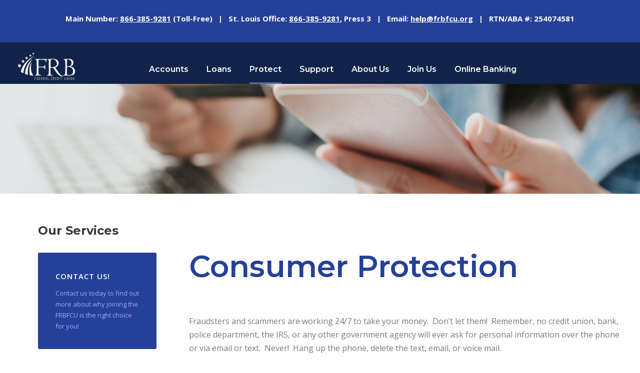

--- FILE ---
content_type: text/html; charset=UTF-8
request_url: https://frbfcu.org/consumer-protection/
body_size: 15799
content:
<!DOCTYPE html>
<html lang="en-US" class="no-js">
<head>
	<meta charset="UTF-8">
	<meta name="viewport" content="width=device-width, initial-scale=1">
	<link rel="profile" href="http://gmpg.org/xfn/11">
	<link rel="pingback" href="https://frbfcu.org/xmlrpc.php">
	<meta name='robots' content='index, follow, max-image-preview:large, max-snippet:-1, max-video-preview:-1' />
	<style>img:is([sizes="auto" i], [sizes^="auto," i]) { contain-intrinsic-size: 3000px 1500px }</style>
	
	<!-- This site is optimized with the Yoast SEO Premium plugin v26.6 (Yoast SEO v18.2) - https://yoast.com/wordpress/plugins/seo/ -->
	<title>Consumer Protection - FRB Federal Credit Union</title>
	<link rel="canonical" href="https://frbfcu.org/consumer-protection/" />
	<meta property="og:locale" content="en_US" />
	<meta property="og:type" content="article" />
	<meta property="og:title" content="Consumer Protection - FRB Federal Credit Union" />
	<meta property="og:url" content="https://frbfcu.org/consumer-protection/" />
	<meta property="og:site_name" content="FRB Federal Credit Union" />
	<meta property="article:publisher" content="https://www.facebook.com/frbfederalcreditunion/" />
	<meta property="article:modified_time" content="2021-08-24T14:21:42+00:00" />
	<meta name="twitter:card" content="summary_large_image" />
	<script type="application/ld+json" class="yoast-schema-graph">{"@context":"https://schema.org","@graph":[{"@type":"Organization","@id":"https://frbfcu.org/#organization","name":"FRB Federal Credit Union","url":"https://frbfcu.org/","sameAs":["https://www.facebook.com/frbfederalcreditunion/","https://www.linkedin.com/company/f-r-b-federal-credit-union/about/"],"logo":{"@type":"ImageObject","@id":"https://frbfcu.org/#logo","inLanguage":"en-US","url":"https://i1.wp.com/frbfcu.org/wp-content/uploads/2021/02/FRB_512x512_Logo.png?fit=512%2C512&ssl=1","contentUrl":"https://i1.wp.com/frbfcu.org/wp-content/uploads/2021/02/FRB_512x512_Logo.png?fit=512%2C512&ssl=1","width":512,"height":512,"caption":"FRB Federal Credit Union"},"image":{"@id":"https://frbfcu.org/#logo"}},{"@type":"WebSite","@id":"https://frbfcu.org/#website","url":"https://frbfcu.org/","name":"FRB Federal Credit Union","description":"FRB Federal Credit Union","publisher":{"@id":"https://frbfcu.org/#organization"},"potentialAction":[{"@type":"SearchAction","target":{"@type":"EntryPoint","urlTemplate":"https://frbfcu.org/?s={search_term_string}"},"query-input":"required name=search_term_string"}],"inLanguage":"en-US"},{"@type":"WebPage","@id":"https://frbfcu.org/consumer-protection/#webpage","url":"https://frbfcu.org/consumer-protection/","name":"Consumer Protection - FRB Federal Credit Union","isPartOf":{"@id":"https://frbfcu.org/#website"},"datePublished":"2021-01-14T21:14:46+00:00","dateModified":"2021-08-24T14:21:42+00:00","breadcrumb":{"@id":"https://frbfcu.org/consumer-protection/#breadcrumb"},"inLanguage":"en-US","potentialAction":[{"@type":"ReadAction","target":["https://frbfcu.org/consumer-protection/"]}]},{"@type":"BreadcrumbList","@id":"https://frbfcu.org/consumer-protection/#breadcrumb","itemListElement":[{"@type":"ListItem","position":1,"name":"Home","item":"https://frbfcu.org/"},{"@type":"ListItem","position":2,"name":"Consumer Protection"}]}]}</script>
	<!-- / Yoast SEO Premium plugin. -->


<link rel='dns-prefetch' href='//maps.google.com' />
<link rel='dns-prefetch' href='//fonts.googleapis.com' />
<link rel="alternate" type="application/rss+xml" title="FRB Federal Credit Union &raquo; Feed" href="https://frbfcu.org/feed/" />
<link rel="alternate" type="application/rss+xml" title="FRB Federal Credit Union &raquo; Comments Feed" href="https://frbfcu.org/comments/feed/" />
<script type="text/javascript">
/* <![CDATA[ */
window._wpemojiSettings = {"baseUrl":"https:\/\/s.w.org\/images\/core\/emoji\/16.0.1\/72x72\/","ext":".png","svgUrl":"https:\/\/s.w.org\/images\/core\/emoji\/16.0.1\/svg\/","svgExt":".svg","source":{"concatemoji":"https:\/\/frbfcu.org\/wp-includes\/js\/wp-emoji-release.min.js?ver=1763651094"}};
/*! This file is auto-generated */
!function(s,n){var o,i,e;function c(e){try{var t={supportTests:e,timestamp:(new Date).valueOf()};sessionStorage.setItem(o,JSON.stringify(t))}catch(e){}}function p(e,t,n){e.clearRect(0,0,e.canvas.width,e.canvas.height),e.fillText(t,0,0);var t=new Uint32Array(e.getImageData(0,0,e.canvas.width,e.canvas.height).data),a=(e.clearRect(0,0,e.canvas.width,e.canvas.height),e.fillText(n,0,0),new Uint32Array(e.getImageData(0,0,e.canvas.width,e.canvas.height).data));return t.every(function(e,t){return e===a[t]})}function u(e,t){e.clearRect(0,0,e.canvas.width,e.canvas.height),e.fillText(t,0,0);for(var n=e.getImageData(16,16,1,1),a=0;a<n.data.length;a++)if(0!==n.data[a])return!1;return!0}function f(e,t,n,a){switch(t){case"flag":return n(e,"\ud83c\udff3\ufe0f\u200d\u26a7\ufe0f","\ud83c\udff3\ufe0f\u200b\u26a7\ufe0f")?!1:!n(e,"\ud83c\udde8\ud83c\uddf6","\ud83c\udde8\u200b\ud83c\uddf6")&&!n(e,"\ud83c\udff4\udb40\udc67\udb40\udc62\udb40\udc65\udb40\udc6e\udb40\udc67\udb40\udc7f","\ud83c\udff4\u200b\udb40\udc67\u200b\udb40\udc62\u200b\udb40\udc65\u200b\udb40\udc6e\u200b\udb40\udc67\u200b\udb40\udc7f");case"emoji":return!a(e,"\ud83e\udedf")}return!1}function g(e,t,n,a){var r="undefined"!=typeof WorkerGlobalScope&&self instanceof WorkerGlobalScope?new OffscreenCanvas(300,150):s.createElement("canvas"),o=r.getContext("2d",{willReadFrequently:!0}),i=(o.textBaseline="top",o.font="600 32px Arial",{});return e.forEach(function(e){i[e]=t(o,e,n,a)}),i}function t(e){var t=s.createElement("script");t.src=e,t.defer=!0,s.head.appendChild(t)}"undefined"!=typeof Promise&&(o="wpEmojiSettingsSupports",i=["flag","emoji"],n.supports={everything:!0,everythingExceptFlag:!0},e=new Promise(function(e){s.addEventListener("DOMContentLoaded",e,{once:!0})}),new Promise(function(t){var n=function(){try{var e=JSON.parse(sessionStorage.getItem(o));if("object"==typeof e&&"number"==typeof e.timestamp&&(new Date).valueOf()<e.timestamp+604800&&"object"==typeof e.supportTests)return e.supportTests}catch(e){}return null}();if(!n){if("undefined"!=typeof Worker&&"undefined"!=typeof OffscreenCanvas&&"undefined"!=typeof URL&&URL.createObjectURL&&"undefined"!=typeof Blob)try{var e="postMessage("+g.toString()+"("+[JSON.stringify(i),f.toString(),p.toString(),u.toString()].join(",")+"));",a=new Blob([e],{type:"text/javascript"}),r=new Worker(URL.createObjectURL(a),{name:"wpTestEmojiSupports"});return void(r.onmessage=function(e){c(n=e.data),r.terminate(),t(n)})}catch(e){}c(n=g(i,f,p,u))}t(n)}).then(function(e){for(var t in e)n.supports[t]=e[t],n.supports.everything=n.supports.everything&&n.supports[t],"flag"!==t&&(n.supports.everythingExceptFlag=n.supports.everythingExceptFlag&&n.supports[t]);n.supports.everythingExceptFlag=n.supports.everythingExceptFlag&&!n.supports.flag,n.DOMReady=!1,n.readyCallback=function(){n.DOMReady=!0}}).then(function(){return e}).then(function(){var e;n.supports.everything||(n.readyCallback(),(e=n.source||{}).concatemoji?t(e.concatemoji):e.wpemoji&&e.twemoji&&(t(e.twemoji),t(e.wpemoji)))}))}((window,document),window._wpemojiSettings);
/* ]]> */
</script>
<style id='wp-emoji-styles-inline-css' type='text/css'>

	img.wp-smiley, img.emoji {
		display: inline !important;
		border: none !important;
		box-shadow: none !important;
		height: 1em !important;
		width: 1em !important;
		margin: 0 0.07em !important;
		vertical-align: -0.1em !important;
		background: none !important;
		padding: 0 !important;
	}
</style>
<link rel='stylesheet' id='wp-block-library-css' href='https://frbfcu.org/wp-includes/css/dist/block-library/style.min.css?ver=1763650897' type='text/css' media='all' />
<style id='classic-theme-styles-inline-css' type='text/css'>
/*! This file is auto-generated */
.wp-block-button__link{color:#fff;background-color:#32373c;border-radius:9999px;box-shadow:none;text-decoration:none;padding:calc(.667em + 2px) calc(1.333em + 2px);font-size:1.125em}.wp-block-file__button{background:#32373c;color:#fff;text-decoration:none}
</style>
<style id='pdfemb-pdf-embedder-viewer-style-inline-css' type='text/css'>
.wp-block-pdfemb-pdf-embedder-viewer{max-width:none}

</style>
<style id='global-styles-inline-css' type='text/css'>
:root{--wp--preset--aspect-ratio--square: 1;--wp--preset--aspect-ratio--4-3: 4/3;--wp--preset--aspect-ratio--3-4: 3/4;--wp--preset--aspect-ratio--3-2: 3/2;--wp--preset--aspect-ratio--2-3: 2/3;--wp--preset--aspect-ratio--16-9: 16/9;--wp--preset--aspect-ratio--9-16: 9/16;--wp--preset--color--black: #000000;--wp--preset--color--cyan-bluish-gray: #abb8c3;--wp--preset--color--white: #ffffff;--wp--preset--color--pale-pink: #f78da7;--wp--preset--color--vivid-red: #cf2e2e;--wp--preset--color--luminous-vivid-orange: #ff6900;--wp--preset--color--luminous-vivid-amber: #fcb900;--wp--preset--color--light-green-cyan: #7bdcb5;--wp--preset--color--vivid-green-cyan: #00d084;--wp--preset--color--pale-cyan-blue: #8ed1fc;--wp--preset--color--vivid-cyan-blue: #0693e3;--wp--preset--color--vivid-purple: #9b51e0;--wp--preset--gradient--vivid-cyan-blue-to-vivid-purple: linear-gradient(135deg,rgba(6,147,227,1) 0%,rgb(155,81,224) 100%);--wp--preset--gradient--light-green-cyan-to-vivid-green-cyan: linear-gradient(135deg,rgb(122,220,180) 0%,rgb(0,208,130) 100%);--wp--preset--gradient--luminous-vivid-amber-to-luminous-vivid-orange: linear-gradient(135deg,rgba(252,185,0,1) 0%,rgba(255,105,0,1) 100%);--wp--preset--gradient--luminous-vivid-orange-to-vivid-red: linear-gradient(135deg,rgba(255,105,0,1) 0%,rgb(207,46,46) 100%);--wp--preset--gradient--very-light-gray-to-cyan-bluish-gray: linear-gradient(135deg,rgb(238,238,238) 0%,rgb(169,184,195) 100%);--wp--preset--gradient--cool-to-warm-spectrum: linear-gradient(135deg,rgb(74,234,220) 0%,rgb(151,120,209) 20%,rgb(207,42,186) 40%,rgb(238,44,130) 60%,rgb(251,105,98) 80%,rgb(254,248,76) 100%);--wp--preset--gradient--blush-light-purple: linear-gradient(135deg,rgb(255,206,236) 0%,rgb(152,150,240) 100%);--wp--preset--gradient--blush-bordeaux: linear-gradient(135deg,rgb(254,205,165) 0%,rgb(254,45,45) 50%,rgb(107,0,62) 100%);--wp--preset--gradient--luminous-dusk: linear-gradient(135deg,rgb(255,203,112) 0%,rgb(199,81,192) 50%,rgb(65,88,208) 100%);--wp--preset--gradient--pale-ocean: linear-gradient(135deg,rgb(255,245,203) 0%,rgb(182,227,212) 50%,rgb(51,167,181) 100%);--wp--preset--gradient--electric-grass: linear-gradient(135deg,rgb(202,248,128) 0%,rgb(113,206,126) 100%);--wp--preset--gradient--midnight: linear-gradient(135deg,rgb(2,3,129) 0%,rgb(40,116,252) 100%);--wp--preset--font-size--small: 13px;--wp--preset--font-size--medium: 20px;--wp--preset--font-size--large: 36px;--wp--preset--font-size--x-large: 42px;--wp--preset--spacing--20: 0.44rem;--wp--preset--spacing--30: 0.67rem;--wp--preset--spacing--40: 1rem;--wp--preset--spacing--50: 1.5rem;--wp--preset--spacing--60: 2.25rem;--wp--preset--spacing--70: 3.38rem;--wp--preset--spacing--80: 5.06rem;--wp--preset--shadow--natural: 6px 6px 9px rgba(0, 0, 0, 0.2);--wp--preset--shadow--deep: 12px 12px 50px rgba(0, 0, 0, 0.4);--wp--preset--shadow--sharp: 6px 6px 0px rgba(0, 0, 0, 0.2);--wp--preset--shadow--outlined: 6px 6px 0px -3px rgba(255, 255, 255, 1), 6px 6px rgba(0, 0, 0, 1);--wp--preset--shadow--crisp: 6px 6px 0px rgba(0, 0, 0, 1);}:where(.is-layout-flex){gap: 0.5em;}:where(.is-layout-grid){gap: 0.5em;}body .is-layout-flex{display: flex;}.is-layout-flex{flex-wrap: wrap;align-items: center;}.is-layout-flex > :is(*, div){margin: 0;}body .is-layout-grid{display: grid;}.is-layout-grid > :is(*, div){margin: 0;}:where(.wp-block-columns.is-layout-flex){gap: 2em;}:where(.wp-block-columns.is-layout-grid){gap: 2em;}:where(.wp-block-post-template.is-layout-flex){gap: 1.25em;}:where(.wp-block-post-template.is-layout-grid){gap: 1.25em;}.has-black-color{color: var(--wp--preset--color--black) !important;}.has-cyan-bluish-gray-color{color: var(--wp--preset--color--cyan-bluish-gray) !important;}.has-white-color{color: var(--wp--preset--color--white) !important;}.has-pale-pink-color{color: var(--wp--preset--color--pale-pink) !important;}.has-vivid-red-color{color: var(--wp--preset--color--vivid-red) !important;}.has-luminous-vivid-orange-color{color: var(--wp--preset--color--luminous-vivid-orange) !important;}.has-luminous-vivid-amber-color{color: var(--wp--preset--color--luminous-vivid-amber) !important;}.has-light-green-cyan-color{color: var(--wp--preset--color--light-green-cyan) !important;}.has-vivid-green-cyan-color{color: var(--wp--preset--color--vivid-green-cyan) !important;}.has-pale-cyan-blue-color{color: var(--wp--preset--color--pale-cyan-blue) !important;}.has-vivid-cyan-blue-color{color: var(--wp--preset--color--vivid-cyan-blue) !important;}.has-vivid-purple-color{color: var(--wp--preset--color--vivid-purple) !important;}.has-black-background-color{background-color: var(--wp--preset--color--black) !important;}.has-cyan-bluish-gray-background-color{background-color: var(--wp--preset--color--cyan-bluish-gray) !important;}.has-white-background-color{background-color: var(--wp--preset--color--white) !important;}.has-pale-pink-background-color{background-color: var(--wp--preset--color--pale-pink) !important;}.has-vivid-red-background-color{background-color: var(--wp--preset--color--vivid-red) !important;}.has-luminous-vivid-orange-background-color{background-color: var(--wp--preset--color--luminous-vivid-orange) !important;}.has-luminous-vivid-amber-background-color{background-color: var(--wp--preset--color--luminous-vivid-amber) !important;}.has-light-green-cyan-background-color{background-color: var(--wp--preset--color--light-green-cyan) !important;}.has-vivid-green-cyan-background-color{background-color: var(--wp--preset--color--vivid-green-cyan) !important;}.has-pale-cyan-blue-background-color{background-color: var(--wp--preset--color--pale-cyan-blue) !important;}.has-vivid-cyan-blue-background-color{background-color: var(--wp--preset--color--vivid-cyan-blue) !important;}.has-vivid-purple-background-color{background-color: var(--wp--preset--color--vivid-purple) !important;}.has-black-border-color{border-color: var(--wp--preset--color--black) !important;}.has-cyan-bluish-gray-border-color{border-color: var(--wp--preset--color--cyan-bluish-gray) !important;}.has-white-border-color{border-color: var(--wp--preset--color--white) !important;}.has-pale-pink-border-color{border-color: var(--wp--preset--color--pale-pink) !important;}.has-vivid-red-border-color{border-color: var(--wp--preset--color--vivid-red) !important;}.has-luminous-vivid-orange-border-color{border-color: var(--wp--preset--color--luminous-vivid-orange) !important;}.has-luminous-vivid-amber-border-color{border-color: var(--wp--preset--color--luminous-vivid-amber) !important;}.has-light-green-cyan-border-color{border-color: var(--wp--preset--color--light-green-cyan) !important;}.has-vivid-green-cyan-border-color{border-color: var(--wp--preset--color--vivid-green-cyan) !important;}.has-pale-cyan-blue-border-color{border-color: var(--wp--preset--color--pale-cyan-blue) !important;}.has-vivid-cyan-blue-border-color{border-color: var(--wp--preset--color--vivid-cyan-blue) !important;}.has-vivid-purple-border-color{border-color: var(--wp--preset--color--vivid-purple) !important;}.has-vivid-cyan-blue-to-vivid-purple-gradient-background{background: var(--wp--preset--gradient--vivid-cyan-blue-to-vivid-purple) !important;}.has-light-green-cyan-to-vivid-green-cyan-gradient-background{background: var(--wp--preset--gradient--light-green-cyan-to-vivid-green-cyan) !important;}.has-luminous-vivid-amber-to-luminous-vivid-orange-gradient-background{background: var(--wp--preset--gradient--luminous-vivid-amber-to-luminous-vivid-orange) !important;}.has-luminous-vivid-orange-to-vivid-red-gradient-background{background: var(--wp--preset--gradient--luminous-vivid-orange-to-vivid-red) !important;}.has-very-light-gray-to-cyan-bluish-gray-gradient-background{background: var(--wp--preset--gradient--very-light-gray-to-cyan-bluish-gray) !important;}.has-cool-to-warm-spectrum-gradient-background{background: var(--wp--preset--gradient--cool-to-warm-spectrum) !important;}.has-blush-light-purple-gradient-background{background: var(--wp--preset--gradient--blush-light-purple) !important;}.has-blush-bordeaux-gradient-background{background: var(--wp--preset--gradient--blush-bordeaux) !important;}.has-luminous-dusk-gradient-background{background: var(--wp--preset--gradient--luminous-dusk) !important;}.has-pale-ocean-gradient-background{background: var(--wp--preset--gradient--pale-ocean) !important;}.has-electric-grass-gradient-background{background: var(--wp--preset--gradient--electric-grass) !important;}.has-midnight-gradient-background{background: var(--wp--preset--gradient--midnight) !important;}.has-small-font-size{font-size: var(--wp--preset--font-size--small) !important;}.has-medium-font-size{font-size: var(--wp--preset--font-size--medium) !important;}.has-large-font-size{font-size: var(--wp--preset--font-size--large) !important;}.has-x-large-font-size{font-size: var(--wp--preset--font-size--x-large) !important;}
:where(.wp-block-post-template.is-layout-flex){gap: 1.25em;}:where(.wp-block-post-template.is-layout-grid){gap: 1.25em;}
:where(.wp-block-columns.is-layout-flex){gap: 2em;}:where(.wp-block-columns.is-layout-grid){gap: 2em;}
:root :where(.wp-block-pullquote){font-size: 1.5em;line-height: 1.6;}
</style>
<link rel='stylesheet' id='cb-top-bar-styles-css' href='https://frbfcu.org/wp-content/plugins/codebulls-top-bar/css/cb_top_bar_styles.css?ver=1671815289' type='text/css' media='all' />
<link rel='stylesheet' id='contact-form-7-css' href='https://frbfcu.org/wp-content/plugins/contact-form-7/includes/css/styles.css?ver=1764567614' type='text/css' media='all' />
<link rel='stylesheet' id='exit_notifier-frontend-css' href='https://frbfcu.org/wp-content/plugins/exit-notifier/assets/css/frontend.css?ver=1628796573' type='text/css' media='all' />
<link rel='stylesheet' id='exit_notifier-jAlert-css' href='https://frbfcu.org/wp-content/plugins/exit-notifier/assets/css/jAlert.min.css?ver=1628796573' type='text/css' media='all' />
<link rel='stylesheet' id='gdlr-core-google-font-css' href='https://fonts.googleapis.com/css?family=Montserrat%3A100%2C100italic%2C200%2C200italic%2C300%2C300italic%2Cregular%2Citalic%2C500%2C500italic%2C600%2C600italic%2C700%2C700italic%2C800%2C800italic%2C900%2C900italic%7COpen+Sans%3A300%2C300italic%2Cregular%2Citalic%2C600%2C600italic%2C700%2C700italic%2C800%2C800italic%7CAsap%3Aregular%2Citalic%2C500%2C500italic%2C600%2C600italic%2C700%2C700italic&#038;subset=cyrillic%2Ccyrillic-ext%2Clatin%2Clatin-ext%2Cvietnamese%2Cgreek%2Cgreek-ext' type='text/css' media='all' />
<link rel='stylesheet' id='font-awesome-css' href='https://frbfcu.org/wp-content/plugins/goodlayers-core/plugins/fontawesome/font-awesome.css?ver=1628796465' type='text/css' media='all' />
<link rel='stylesheet' id='elegant-font-css' href='https://frbfcu.org/wp-content/plugins/goodlayers-core/plugins/elegant/elegant-font.css?ver=1628796463' type='text/css' media='all' />
<link rel='stylesheet' id='gdlr-core-plugin-css' href='https://frbfcu.org/wp-content/plugins/goodlayers-core/plugins/style.css?ver=1766528877' type='text/css' media='all' />
<link rel='stylesheet' id='gdlr-core-page-builder-css' href='https://frbfcu.org/wp-content/plugins/goodlayers-core/include/css/page-builder.css?ver=1628796478' type='text/css' media='all' />
<link rel='stylesheet' id='wpgmp-frontend-css' href='https://frbfcu.org/wp-content/plugins/wp-google-map-plugin/assets/css/wpgmp_all_frontend.css?ver=1768369222' type='text/css' media='all' />
<link rel='stylesheet' id='financity-style-core-css' href='https://frbfcu.org/wp-content/themes/financity/css/style-core.css?ver=1628796352' type='text/css' media='all' />
<link rel='stylesheet' id='financity-custom-style-css' href='https://frbfcu.org/wp-content/uploads/financity-style-custom.css?1766528877&#038;ver=1766528877' type='text/css' media='all' />
<script type="text/javascript" src="https://frbfcu.org/wp-includes/js/jquery/jquery.min.js?ver=1763651062" id="jquery-core-js"></script>
<script type="text/javascript" src="https://frbfcu.org/wp-includes/js/jquery/jquery-migrate.min.js?ver=1763651064" id="jquery-migrate-js"></script>
<script type="text/javascript" id="general-cb-top-bar-js-extra">
/* <![CDATA[ */
var user_can_close_top_bar = null;
var sticky_top_bar = null;
/* ]]> */
</script>
<script type="text/javascript" src="https://frbfcu.org/wp-content/plugins/codebulls-top-bar/js/cb_top_bar_general_js.js?ver=1671815289" id="general-cb-top-bar-js"></script>
<script type="text/javascript" id="exit_notifier-frontend-js-extra">
/* <![CDATA[ */
var ExitBoxSettings = {"exitbox_version":"1.9.1","siteroot":"frbfcu.org","siteurl":"https:\/\/frbfcu.org","title":"You are now leaving www.frbfcu.org","body":"<p>By clicking this link, you are navigating to a third party website not maintained by FRB Federal Credit Union. The third party is solely responsible for the content of its website including its privacy policy and any products or services it offers. If you do not wish to proceed, click \"Cancel\" below to return to the FRB Federal Credit Union website.<\/p>","GoButtonText":"Continue","Include_URL":"","CancelButtonText":"Cancel","alt_title":"You are now leaving www.frbfcu.org","alt_body":"<p>By clicking this link, you are navigating to a third party website not maintained by FRB Federal Credit Union. The third party is solely responsible for the content of its website including its privacy policy and any products or services it offers. If you do not wish to proceed, click \"Cancel\" below to return to the FRB Federal Credit Union website.<\/p>","alt_GoButtonText":"Continue","alt_Include_URL":"","alt_CancelButtonText":"Cancel","alt_classname":"altExitNotifier","activate_custom_content":"on","apply_to_all_offsite_links":"","jquery_selector_field":"a[href*=\"\/\/\"]:not([href*=\"frbfcu-dn.financial-net.com\"]):not([href*=\"frbfcu.org\"]):not([href*=\"netbranch.app.fiserv.com\"])","new_window":"on","css_exclusion_class":"noExitNotifier","relnofollow":"","enable_notifier_for_forms":"","apply_to_all_offsite_forms":"on","jquery_form_selector_field":"form[action*=\"\/\/\"]:not([action*=\"frbfcu.org\"])","sa2_or_jAlert":"jAlert","theme":"custom","backgroundcolor":"black","blurbackground":"on","size":"lg","showAnimation":"fadeIn","hideAnimation":"none","visual":"","enable_timeout":"","timeout_text_continue":"Continue in {seconds} seconds.","timeout_text_cancel":"Cancel in {seconds} seconds.","continue_or_cancel":"continue","timeout_seconds":"10","enable_progressbar":"","timeout_statement":"on","custom_css":"background: #ffffff;\r\nbackground: -moz-linear-gradient(top,  #ffffff 0%, #ffffff 100%);\r\nbackground: -webkit-gradient(linear, left top, left bottom, color-stop(0%,#ffffff), color-stop(100%,#ffffff));\r\nbackground: -webkit-linear-gradient(top,  #ffffff 0%,#ffffff 100%);\r\nbackground: -o-linear-gradient(top,  #ffffff 0%,#ffffff 100%);\r\nbackground: -ms-linear-gradient(top,  #ffffff 0%,#ffffff 100%);\r\nbackground: linear-gradient(to bottom,  #ffffff 0%,#ffffff 100%);\r\nfilter: progid:DXImageTransform.Microsoft.gradient( startColorstr='#ffffff', endColorstr='#ffffff',GradientType=0 );\r\nborder: 3px solid #254099;","advanced_custom_css":".ja_close {\r\ndisplay: none !important;\r\n}\r\n.ja_title div {\r\ncolor: #254099;\r\n}\r\n.ja_btn_wrap.optBack {\r\nbackground-color: #ffffff !important;\r\n}\r\n\r\n.ja_btn_green, .ja_btn_green:link, .ja_btn_green:hover, .ja_btn_green:visited {\r\n    background: #00A000 !important;\r\n    color: #ffffff !important;\r\n   text-decoration: none !important;\r\n\r\n}\r\n\r\n.ja_btn_red, .ja_btn_red:link, .ja_btn_red:hover, .ja_btn_red:visited {\r\n    background: #B90808 !important;\r\n    color: #ffffff !important;\r\n    text-decoration: none !important;\r\n}","addclasses":"","classestoadd":"","debugtoconsole":""};
/* ]]> */
</script>
<script type="text/javascript" src="https://frbfcu.org/wp-content/plugins/exit-notifier/assets/js/frontend.js?ver=1628796573" id="exit_notifier-frontend-js"></script>
<script type="text/javascript" src="https://frbfcu.org/wp-content/plugins/exit-notifier/assets/js/jAlert.min.js?ver=1628796573" id="exit_notifier-jAlert.min-js"></script>
<script type="text/javascript" src="https://frbfcu.org/wp-content/plugins/exit-notifier/assets/js/sweetalert2.all.min.js?ver=1628796573" id="exit_notifier-sa2.min-js"></script>
<!--[if lt IE 9]>
<script type="text/javascript" src="https://frbfcu.org/wp-content/themes/financity/js/html5.js?ver=1628796353" id="financity-html5js-js"></script>
<![endif]-->
<link rel="https://api.w.org/" href="https://frbfcu.org/wp-json/" /><link rel="alternate" title="JSON" type="application/json" href="https://frbfcu.org/wp-json/wp/v2/pages/6968" /><link rel="EditURI" type="application/rsd+xml" title="RSD" href="https://frbfcu.org/xmlrpc.php?rsd" />
<link rel='shortlink' href='https://frbfcu.org/?p=6968' />
<link rel="alternate" title="oEmbed (JSON)" type="application/json+oembed" href="https://frbfcu.org/wp-json/oembed/1.0/embed?url=https%3A%2F%2Ffrbfcu.org%2Fconsumer-protection%2F" />
<link rel="alternate" title="oEmbed (XML)" type="text/xml+oembed" href="https://frbfcu.org/wp-json/oembed/1.0/embed?url=https%3A%2F%2Ffrbfcu.org%2Fconsumer-protection%2F&#038;format=xml" />

		<style type="text/css">
			.cb-top-bar-flex-container  div {
	text-align: center;
	font-size: 15px;
	margin: 10px;
}

.cb-top-bar-flex-container {
	display: flex;
	flex-wrap: wrap;
	margin: 0px;
	padding: 15px 0px 10px 0px;
	align-items: center;
}

.cb-top-bar-flex-container a {
		color: #ffffff;
}
			.cb-top-bar-flex-container{
				
		background-color:#254099;
	
			}
		</style>
				<style type="text/css">
					.cb-top-bar-plugin-center,.cb-top-bar-plugin-left,.cb-top-bar-plugin-right{
						
		color:white;
		height:40px;
	width:100%;
					}
					#cb-top-bar-close > a{
						color:white;
					}
					@media only screen and (max-width: 600px) {
						.cb-top-bar-plugin-center,.cb-top-bar-plugin-left,.cb-top-bar-plugin-right{
							
		color:white;
		height:40px;
	width:100%;
						}
					}
				</style>
					<div id="top-bar">
						<div class="cb-top-bar-flex-container">
							<div class="cb-top-bar-plugin-center"><b>Main Number: <a href="tel:866-385-9281"><u>866-385-9281</u></a> (Toll-Free)   |   St. Louis Office: <a href="tel:866-385-9281"><u>866-385-9281</u></a>, Press 3   |   Email: <a href = "mailto: help@frbfcu.org"><u>help@frbfcu.org</u></a>   |   RTN/ABA #: 254074581</b></div></div></div><meta name="google-site-verification" content="KZKOfgGpNNTkDpminFrxE8cQLmyqgha_BdqgaovkWAE" /><link rel="icon" href="https://frbfcu.org/wp-content/uploads/2021/02/cropped-FRBFederalCreditUnion_Favicon-32x32.png" sizes="32x32" />
<link rel="icon" href="https://frbfcu.org/wp-content/uploads/2021/02/cropped-FRBFederalCreditUnion_Favicon-192x192.png" sizes="192x192" />
<link rel="apple-touch-icon" href="https://frbfcu.org/wp-content/uploads/2021/02/cropped-FRBFederalCreditUnion_Favicon-180x180.png" />
<meta name="msapplication-TileImage" content="https://frbfcu.org/wp-content/uploads/2021/02/cropped-FRBFederalCreditUnion_Favicon-270x270.png" />
<!-- Global site tag (gtag.js) - Google Analytics -->
<script async src="https://www.googletagmanager.com/gtag/js?id=G-47Y2D99MQR"></script>
<script>
  window.dataLayer = window.dataLayer || [];
  function gtag(){dataLayer.push(arguments);}
  gtag('js', new Date());

  gtag('config', 'G-47Y2D99MQR');
</script>		<style type="text/css" id="wp-custom-css">
			



#mobileIcon{
	width:15%;
}

.gdlr-core-custom-menu-item{
	text-align:center;
}
.gdlr-core-custom-menu-item ul{
	margin-top:15px;
	display:inline-block;
}

.gdlr-core-custom-menu-item ul li{
	margin-right:15px;
	padding-right:15px;
	padding-bottom:0px;
	float:left;
	border-bottom: 0px;
	border-right: 1px solid white;
}
	.gdlr-core-custom-menu-item ul li:last-of-type{
		border-right:0px;
}


.admin-bar .mm-menu{
	margin-top:0;
}

.footer-fb-icon{
	margin-right:0;
	margin-left:0;
	width:75%;
}
.footer-lender-icon{
	width:75%;
}

@media screen and (min-width: 999px) {
	ul.sf-menu {
		margin-left:50px;
	}
}

@media screen and (max-width: 1160px) {
.sf-menu > li {
    padding-left: 10px !important;
    padding-right: 10px!important;
}
}		</style>
		<noscript><style id="rocket-lazyload-nojs-css">.rll-youtube-player, [data-lazy-src]{display:none !important;}</style></noscript></head>

<body class="wp-singular page-template-default page page-id-6968 wp-theme-financity gdlr-core-body financity-body financity-body-front financity-full  financity-with-sticky-navigation gdlr-core-link-to-lightbox">
<div class="financity-mobile-header-wrap" ><div class="financity-mobile-header financity-header-background financity-style-slide" id="financity-mobile-header" ><div class="financity-mobile-header-container financity-container" ><div class="financity-logo  financity-item-pdlr"><div class="financity-logo-inner"><a href="https://frbfcu.org/" ><img src="https://frbfcu.org/wp-content/uploads/2020/12/FRB-White-Logo@300x-8-e1608059176860.png" alt=""  /></a></div></div><div class="financity-mobile-menu-right" ><div class="financity-mobile-menu" ><a class="financity-mm-menu-button financity-mobile-menu-button financity-mobile-button-hamburger" href="#financity-mobile-menu" ><span></span></a><div class="financity-mm-menu-wrap financity-navigation-font" id="financity-mobile-menu" data-slide="right" ><ul id="menu-main-menu-2024" class="m-menu"><li class="menu-item menu-item-type-custom menu-item-object-custom menu-item-has-children menu-item-9833"><a href="#">Accounts</a>
<ul class="sub-menu">
	<li class="menu-item menu-item-type-post_type menu-item-object-page menu-item-9831"><a href="https://frbfcu.org/checking-accounts/">Checking Accounts</a></li>
	<li class="menu-item menu-item-type-post_type menu-item-object-page menu-item-9832"><a href="https://frbfcu.org/savings-accounts/">Savings Accounts</a></li>
	<li class="menu-item menu-item-type-post_type menu-item-object-page menu-item-9904"><a href="https://frbfcu.org/term-share-certificates/">Term Certificates</a></li>
	<li class="menu-item menu-item-type-post_type menu-item-object-page menu-item-9835"><a href="https://frbfcu.org/ira-accounts/">IRA Accounts</a></li>
	<li class="menu-item menu-item-type-post_type menu-item-object-page menu-item-9836"><a href="https://frbfcu.org/savings-rates/">Savings Rates</a></li>
	<li class="menu-item menu-item-type-post_type menu-item-object-page menu-item-9837"><a href="https://frbfcu.org/mobile-online-banking/">Mobile &#038; Online Banking</a></li>
	<li class="menu-item menu-item-type-post_type menu-item-object-page menu-item-9838"><a href="https://frbfcu.org/send-and-receive-money-with-zelle/">Send and Receive Money with Zelle®</a></li>
	<li class="menu-item menu-item-type-post_type menu-item-object-page menu-item-9839"><a href="https://frbfcu.org/direct-deposit/">Direct Deposit</a></li>
</ul>
</li>
<li class="menu-item menu-item-type-custom menu-item-object-custom menu-item-has-children menu-item-9840"><a href="#">Loans</a>
<ul class="sub-menu">
	<li class="menu-item menu-item-type-post_type menu-item-object-page menu-item-9841"><a href="https://frbfcu.org/auto-loans/">Auto Loans</a></li>
	<li class="menu-item menu-item-type-post_type menu-item-object-page menu-item-9845"><a href="https://frbfcu.org/motorcycle-rv-boat-loans/">Motorcycle, RV &#038; Boat Loans</a></li>
	<li class="menu-item menu-item-type-post_type menu-item-object-page menu-item-9844"><a href="https://frbfcu.org/personal-loans/">Personal Loans</a></li>
	<li class="menu-item menu-item-type-post_type menu-item-object-page menu-item-9843"><a href="https://frbfcu.org/quickpay-loans/">Quickpay Loans</a></li>
	<li class="menu-item menu-item-type-post_type menu-item-object-page menu-item-9842"><a href="https://frbfcu.org/share-secured-loans/">Savings Secured Loans</a></li>
	<li class="menu-item menu-item-type-post_type menu-item-object-page menu-item-9846"><a href="https://frbfcu.org/cu-line-of-credit/">CU Line of Credit</a></li>
	<li class="menu-item menu-item-type-post_type menu-item-object-page menu-item-9847"><a href="https://frbfcu.org/visa-credit-card/">Visa® Credit Cards</a></li>
	<li class="menu-item menu-item-type-post_type menu-item-object-page menu-item-9848"><a href="https://frbfcu.org/debt-consolidation-loans/">Debt Consolidation Loans</a></li>
	<li class="menu-item menu-item-type-post_type menu-item-object-page menu-item-9849"><a href="https://frbfcu.org/student-loans/">Student Loans</a></li>
	<li class="menu-item menu-item-type-post_type menu-item-object-page menu-item-9850"><a href="https://frbfcu.org/mortgages/">Mortgages</a></li>
	<li class="menu-item menu-item-type-post_type menu-item-object-page menu-item-9851"><a href="https://frbfcu.org/home-equity-loans/">Home Equity Loans</a></li>
	<li class="menu-item menu-item-type-post_type menu-item-object-page menu-item-9852"><a href="https://frbfcu.org/loan-rates/">Loan Rates</a></li>
	<li class="menu-item menu-item-type-post_type menu-item-object-page menu-item-9853"><a href="https://frbfcu.org/skip-a-month-loan-payment/">Skip-A-Month</a></li>
</ul>
</li>
<li class="menu-item menu-item-type-post_type menu-item-object-page current-menu-ancestor current-menu-parent current_page_parent current_page_ancestor menu-item-has-children menu-item-9855"><a href="https://frbfcu.org/protect/">Protect</a>
<ul class="sub-menu">
	<li class="menu-item menu-item-type-post_type menu-item-object-page menu-item-9856"><a href="https://frbfcu.org/insurance-by-trustage/">Insurance by TruStage®</a></li>
	<li class="menu-item menu-item-type-post_type menu-item-object-page menu-item-9857"><a href="https://frbfcu.org/debt-protection/">Debt Protection</a></li>
	<li class="menu-item menu-item-type-post_type menu-item-object-page current-menu-item page_item page-item-6968 current_page_item menu-item-9858"><a href="https://frbfcu.org/consumer-protection/" aria-current="page">Consumer Protection</a></li>
	<li class="menu-item menu-item-type-post_type menu-item-object-page menu-item-9859"><a href="https://frbfcu.org/mechanical-repair-coverage/">Mechanical Repair Coverage</a></li>
	<li class="menu-item menu-item-type-post_type menu-item-object-page menu-item-9860"><a href="https://frbfcu.org/guarantee-asset-protection-gap/">Guarantee Asset Protection (GAP)</a></li>
	<li class="menu-item menu-item-type-post_type menu-item-object-page menu-item-9861"><a href="https://frbfcu.org/credit-report-resources/">Credit Report Resources</a></li>
	<li class="menu-item menu-item-type-post_type menu-item-object-page menu-item-9862"><a href="https://frbfcu.org/credit-sense/">Credit Sense</a></li>
	<li class="menu-item menu-item-type-post_type menu-item-object-page menu-item-9863"><a href="https://frbfcu.org/trust-will/">Trust &#038; Will</a></li>
</ul>
</li>
<li class="menu-item menu-item-type-post_type menu-item-object-page menu-item-has-children menu-item-9864"><a href="https://frbfcu.org/support/">Support</a>
<ul class="sub-menu">
	<li class="menu-item menu-item-type-post_type menu-item-object-page menu-item-9865"><a href="https://frbfcu.org/online-applications-and-forms/">Online Applications and Forms</a></li>
	<li class="menu-item menu-item-type-post_type menu-item-object-page menu-item-9866"><a href="https://frbfcu.org/surcharge-free-atm-networks/">Surcharge Free ATM Networks</a></li>
	<li class="menu-item menu-item-type-post_type menu-item-object-page menu-item-9867"><a href="https://frbfcu.org/card-information/">Card Information</a></li>
	<li class="menu-item menu-item-type-post_type menu-item-object-page menu-item-9868"><a href="https://frbfcu.org/financial-wellness/">Financial Wellness</a></li>
	<li class="menu-item menu-item-type-custom menu-item-object-custom menu-item-9869"><a href="https://planning.colleging.com/?brand_code=frbfcu">College Planning</a></li>
	<li class="menu-item menu-item-type-post_type menu-item-object-page menu-item-9870"><a href="https://frbfcu.org/notary-signature-guarantee-services/">Notary &#038; Signature Guarantee Services</a></li>
	<li class="menu-item menu-item-type-post_type menu-item-object-page menu-item-9871"><a href="https://frbfcu.org/redeem-savings-bonds/">Redeem Savings Bonds</a></li>
</ul>
</li>
<li class="menu-item menu-item-type-custom menu-item-object-custom menu-item-has-children menu-item-9872"><a href="#">About Us</a>
<ul class="sub-menu">
	<li class="menu-item menu-item-type-post_type menu-item-object-page menu-item-9873"><a href="https://frbfcu.org/why-frbfcu/">Why FRBFCU®?</a></li>
	<li class="menu-item menu-item-type-post_type menu-item-object-page menu-item-9874"><a href="https://frbfcu.org/membership/">Membership</a></li>
	<li class="menu-item menu-item-type-post_type menu-item-object-page menu-item-9875"><a href="https://frbfcu.org/board-of-directors-supervisory-committee/">Board of Directors &#038; Supervisory Committee</a></li>
	<li class="menu-item menu-item-type-custom menu-item-object-custom menu-item-9876"><a href="https://frbfcu.org/blog/">Blog</a></li>
	<li class="menu-item menu-item-type-post_type menu-item-object-page menu-item-9877"><a href="https://frbfcu.org/e-newsletters/">eNewsletters</a></li>
	<li class="menu-item menu-item-type-post_type menu-item-object-page menu-item-9878"><a href="https://frbfcu.org/locations-hours-atms/">Location and Hours</a></li>
	<li class="menu-item menu-item-type-post_type menu-item-object-page menu-item-9879"><a href="https://frbfcu.org/surcharge-free-atm-networks/">Free ATM Networks</a></li>
	<li class="menu-item menu-item-type-post_type menu-item-object-page menu-item-9880"><a href="https://frbfcu.org/contact-us/">Contact Us</a></li>
</ul>
</li>
<li class="menu-item menu-item-type-custom menu-item-object-custom menu-item-9881"><a href="https://newmember.frbfcu.org/FvU3Sm2aO4-tRgE">Join Us</a></li>
<li class="menu-item menu-item-type-custom menu-item-object-custom menu-item-9882"><a href="https://frbfcu-dn.financial-net.com/idp/327895BC/signin?returnUrl=%2Fidp%2F327895BC%2Fconnect%2Fauthorize%2Fcallback%3Fclient_id%3Dconsumer-banking-ui%26redirect_uri%3Dhttps%253A%252F%252Ffrbfcu-dn.financial-net.com%252Fweb%252F%26response_type%3Dcode%2520id_token%26scope%3Dopenid%2520profile%2520api%26state%3DOpenIdConnect.AuthenticationProperties%[base64]%26response_mode%3Dform_post%26nonce%3D638567348491870594.ODE5MjRhZjAtMjIzNi00ZTg1LWFmZGUtNTEzZjIzZDlmNjY1YjVlNjE4N2QtYjEyMC00YmMzLTg2YTYtOWZiZjQyZjhjZjI5%26x-client-SKU%3DID_NET461%26x-client-ver%3D5.3.0.0">Online Banking</a></li>
</ul></div></div></div></div></div></div><div class="financity-body-outer-wrapper ">
		<div class="financity-body-wrapper clearfix  financity-with-frame">
		
<header class="financity-header-wrap financity-header-style-plain  financity-style-center-menu financity-sticky-navigation financity-style-fixed" data-navigation-offset="75px"  >
	<div class="financity-header-background" ></div>
	<div class="financity-header-container  financity-container">
			
		<div class="financity-header-container-inner clearfix">
			<div class="financity-logo  financity-item-pdlr"><div class="financity-logo-inner"><a href="https://frbfcu.org/" ><img src="https://frbfcu.org/wp-content/uploads/2020/12/FRB-White-Logo@300x-8-e1608059176860.png" alt=""  /></a></div></div>			<div class="financity-navigation financity-item-pdlr clearfix " >
			<div class="financity-main-menu" id="financity-main-menu" ><ul id="menu-main-menu-2025" class="sf-menu"><li  class="menu-item menu-item-type-custom menu-item-object-custom menu-item-has-children menu-item-9833 financity-normal-menu"><a href="#" class="sf-with-ul-pre">Accounts</a>
<ul class="sub-menu">
	<li  class="menu-item menu-item-type-post_type menu-item-object-page menu-item-9831" data-size="60"><a href="https://frbfcu.org/checking-accounts/">Checking Accounts</a></li>
	<li  class="menu-item menu-item-type-post_type menu-item-object-page menu-item-9832" data-size="60"><a href="https://frbfcu.org/savings-accounts/">Savings Accounts</a></li>
	<li  class="menu-item menu-item-type-post_type menu-item-object-page menu-item-9904" data-size="60"><a href="https://frbfcu.org/term-share-certificates/">Term Certificates</a></li>
	<li  class="menu-item menu-item-type-post_type menu-item-object-page menu-item-9835" data-size="60"><a href="https://frbfcu.org/ira-accounts/">IRA Accounts</a></li>
	<li  class="menu-item menu-item-type-post_type menu-item-object-page menu-item-9836" data-size="60"><a href="https://frbfcu.org/savings-rates/">Savings Rates</a></li>
	<li  class="menu-item menu-item-type-post_type menu-item-object-page menu-item-9837" data-size="60"><a href="https://frbfcu.org/mobile-online-banking/">Mobile &#038; Online Banking</a></li>
	<li  class="menu-item menu-item-type-post_type menu-item-object-page menu-item-9838" data-size="60"><a href="https://frbfcu.org/send-and-receive-money-with-zelle/">Send and Receive Money with Zelle®</a></li>
	<li  class="menu-item menu-item-type-post_type menu-item-object-page menu-item-9839" data-size="60"><a href="https://frbfcu.org/direct-deposit/">Direct Deposit</a></li>
</ul>
</li>
<li  class="menu-item menu-item-type-custom menu-item-object-custom menu-item-has-children menu-item-9840 financity-normal-menu"><a href="#" class="sf-with-ul-pre">Loans</a>
<ul class="sub-menu">
	<li  class="menu-item menu-item-type-post_type menu-item-object-page menu-item-9841" data-size="60"><a href="https://frbfcu.org/auto-loans/">Auto Loans</a></li>
	<li  class="menu-item menu-item-type-post_type menu-item-object-page menu-item-9845" data-size="60"><a href="https://frbfcu.org/motorcycle-rv-boat-loans/">Motorcycle, RV &#038; Boat Loans</a></li>
	<li  class="menu-item menu-item-type-post_type menu-item-object-page menu-item-9844" data-size="60"><a href="https://frbfcu.org/personal-loans/">Personal Loans</a></li>
	<li  class="menu-item menu-item-type-post_type menu-item-object-page menu-item-9843" data-size="60"><a href="https://frbfcu.org/quickpay-loans/">Quickpay Loans</a></li>
	<li  class="menu-item menu-item-type-post_type menu-item-object-page menu-item-9842" data-size="60"><a href="https://frbfcu.org/share-secured-loans/">Savings Secured Loans</a></li>
	<li  class="menu-item menu-item-type-post_type menu-item-object-page menu-item-9846" data-size="60"><a href="https://frbfcu.org/cu-line-of-credit/">CU Line of Credit</a></li>
	<li  class="menu-item menu-item-type-post_type menu-item-object-page menu-item-9847" data-size="60"><a href="https://frbfcu.org/visa-credit-card/">Visa® Credit Cards</a></li>
	<li  class="menu-item menu-item-type-post_type menu-item-object-page menu-item-9848" data-size="60"><a href="https://frbfcu.org/debt-consolidation-loans/">Debt Consolidation Loans</a></li>
	<li  class="menu-item menu-item-type-post_type menu-item-object-page menu-item-9849" data-size="60"><a href="https://frbfcu.org/student-loans/">Student Loans</a></li>
	<li  class="menu-item menu-item-type-post_type menu-item-object-page menu-item-9850" data-size="60"><a href="https://frbfcu.org/mortgages/">Mortgages</a></li>
	<li  class="menu-item menu-item-type-post_type menu-item-object-page menu-item-9851" data-size="60"><a href="https://frbfcu.org/home-equity-loans/">Home Equity Loans</a></li>
	<li  class="menu-item menu-item-type-post_type menu-item-object-page menu-item-9852" data-size="60"><a href="https://frbfcu.org/loan-rates/">Loan Rates</a></li>
	<li  class="menu-item menu-item-type-post_type menu-item-object-page menu-item-9853" data-size="60"><a href="https://frbfcu.org/skip-a-month-loan-payment/">Skip-A-Month</a></li>
</ul>
</li>
<li  class="menu-item menu-item-type-post_type menu-item-object-page current-menu-ancestor current-menu-parent current_page_parent current_page_ancestor menu-item-has-children menu-item-9855 financity-normal-menu"><a href="https://frbfcu.org/protect/" class="sf-with-ul-pre">Protect</a>
<ul class="sub-menu">
	<li  class="menu-item menu-item-type-post_type menu-item-object-page menu-item-9856" data-size="60"><a href="https://frbfcu.org/insurance-by-trustage/">Insurance by TruStage®</a></li>
	<li  class="menu-item menu-item-type-post_type menu-item-object-page menu-item-9857" data-size="60"><a href="https://frbfcu.org/debt-protection/">Debt Protection</a></li>
	<li  class="menu-item menu-item-type-post_type menu-item-object-page current-menu-item page_item page-item-6968 current_page_item menu-item-9858" data-size="60"><a href="https://frbfcu.org/consumer-protection/">Consumer Protection</a></li>
	<li  class="menu-item menu-item-type-post_type menu-item-object-page menu-item-9859" data-size="60"><a href="https://frbfcu.org/mechanical-repair-coverage/">Mechanical Repair Coverage</a></li>
	<li  class="menu-item menu-item-type-post_type menu-item-object-page menu-item-9860" data-size="60"><a href="https://frbfcu.org/guarantee-asset-protection-gap/">Guarantee Asset Protection (GAP)</a></li>
	<li  class="menu-item menu-item-type-post_type menu-item-object-page menu-item-9861" data-size="60"><a href="https://frbfcu.org/credit-report-resources/">Credit Report Resources</a></li>
	<li  class="menu-item menu-item-type-post_type menu-item-object-page menu-item-9862" data-size="60"><a href="https://frbfcu.org/credit-sense/">Credit Sense</a></li>
	<li  class="menu-item menu-item-type-post_type menu-item-object-page menu-item-9863" data-size="60"><a href="https://frbfcu.org/trust-will/">Trust &#038; Will</a></li>
</ul>
</li>
<li  class="menu-item menu-item-type-post_type menu-item-object-page menu-item-has-children menu-item-9864 financity-normal-menu"><a href="https://frbfcu.org/support/" class="sf-with-ul-pre">Support</a>
<ul class="sub-menu">
	<li  class="menu-item menu-item-type-post_type menu-item-object-page menu-item-9865" data-size="60"><a href="https://frbfcu.org/online-applications-and-forms/">Online Applications and Forms</a></li>
	<li  class="menu-item menu-item-type-post_type menu-item-object-page menu-item-9866" data-size="60"><a href="https://frbfcu.org/surcharge-free-atm-networks/">Surcharge Free ATM Networks</a></li>
	<li  class="menu-item menu-item-type-post_type menu-item-object-page menu-item-9867" data-size="60"><a href="https://frbfcu.org/card-information/">Card Information</a></li>
	<li  class="menu-item menu-item-type-post_type menu-item-object-page menu-item-9868" data-size="60"><a href="https://frbfcu.org/financial-wellness/">Financial Wellness</a></li>
	<li  class="menu-item menu-item-type-custom menu-item-object-custom menu-item-9869" data-size="60"><a href="https://planning.colleging.com/?brand_code=frbfcu">College Planning</a></li>
	<li  class="menu-item menu-item-type-post_type menu-item-object-page menu-item-9870" data-size="60"><a href="https://frbfcu.org/notary-signature-guarantee-services/">Notary &#038; Signature Guarantee Services</a></li>
	<li  class="menu-item menu-item-type-post_type menu-item-object-page menu-item-9871" data-size="60"><a href="https://frbfcu.org/redeem-savings-bonds/">Redeem Savings Bonds</a></li>
</ul>
</li>
<li  class="menu-item menu-item-type-custom menu-item-object-custom menu-item-has-children menu-item-9872 financity-normal-menu"><a href="#" class="sf-with-ul-pre">About Us</a>
<ul class="sub-menu">
	<li  class="menu-item menu-item-type-post_type menu-item-object-page menu-item-9873" data-size="60"><a href="https://frbfcu.org/why-frbfcu/">Why FRBFCU®?</a></li>
	<li  class="menu-item menu-item-type-post_type menu-item-object-page menu-item-9874" data-size="60"><a href="https://frbfcu.org/membership/">Membership</a></li>
	<li  class="menu-item menu-item-type-post_type menu-item-object-page menu-item-9875" data-size="60"><a href="https://frbfcu.org/board-of-directors-supervisory-committee/">Board of Directors &#038; Supervisory Committee</a></li>
	<li  class="menu-item menu-item-type-custom menu-item-object-custom menu-item-9876" data-size="60"><a href="https://frbfcu.org/blog/">Blog</a></li>
	<li  class="menu-item menu-item-type-post_type menu-item-object-page menu-item-9877" data-size="60"><a href="https://frbfcu.org/e-newsletters/">eNewsletters</a></li>
	<li  class="menu-item menu-item-type-post_type menu-item-object-page menu-item-9878" data-size="60"><a href="https://frbfcu.org/locations-hours-atms/">Location and Hours</a></li>
	<li  class="menu-item menu-item-type-post_type menu-item-object-page menu-item-9879" data-size="60"><a href="https://frbfcu.org/surcharge-free-atm-networks/">Free ATM Networks</a></li>
	<li  class="menu-item menu-item-type-post_type menu-item-object-page menu-item-9880" data-size="60"><a href="https://frbfcu.org/contact-us/">Contact Us</a></li>
</ul>
</li>
<li  class="menu-item menu-item-type-custom menu-item-object-custom menu-item-9881 financity-normal-menu"><a href="https://newmember.frbfcu.org/FvU3Sm2aO4-tRgE">Join Us</a></li>
<li  class="menu-item menu-item-type-custom menu-item-object-custom menu-item-9882 financity-normal-menu"><a href="https://frbfcu-dn.financial-net.com/idp/327895BC/signin?returnUrl=%2Fidp%2F327895BC%2Fconnect%2Fauthorize%2Fcallback%3Fclient_id%3Dconsumer-banking-ui%26redirect_uri%3Dhttps%253A%252F%252Ffrbfcu-dn.financial-net.com%252Fweb%252F%26response_type%3Dcode%2520id_token%26scope%3Dopenid%2520profile%2520api%26state%3DOpenIdConnect.AuthenticationProperties%[base64]%26response_mode%3Dform_post%26nonce%3D638567348491870594.ODE5MjRhZjAtMjIzNi00ZTg1LWFmZGUtNTEzZjIzZDlmNjY1YjVlNjE4N2QtYjEyMC00YmMzLTg2YTYtOWZiZjQyZjhjZjI5%26x-client-SKU%3DID_NET461%26x-client-ver%3D5.3.0.0">Online Banking</a></li>
</ul><div class="financity-navigation-slide-bar" id="financity-navigation-slide-bar" ></div></div>			</div><!-- financity-navigation -->

		</div><!-- financity-header-inner -->
	</div><!-- financity-header-container -->
</header><!-- header -->	<div class="financity-page-wrapper" id="financity-page-wrapper" ><div class="gdlr-core-page-builder-body"><div class="gdlr-core-pbf-wrapper  gdlr-core-wrapper-full-height gdlr-core-js gdlr-core-full-height-center" style="padding: 175px 0px 30px 0px;"  data-decrease-height="500px"><div class="gdlr-core-pbf-background-wrap"  ><div class="gdlr-core-pbf-background gdlr-core-parallax gdlr-core-js" style="background-image: url(https://frbfcu.org/wp-content/uploads/2021/01/iStock-1166243819.jpg) ;background-size: cover ;background-position: center left ;"  data-parallax-speed="0"  ></div></div><div class="gdlr-core-pbf-wrapper-content gdlr-core-js  gdlr-core-full-height-content"   ><div class="gdlr-core-pbf-wrapper-container clearfix gdlr-core-container" ></div></div></div><div class="gdlr-core-pbf-sidebar-wrapper " style="margin: 0px 0px 25px 41px;"  ><div class="gdlr-core-pbf-sidebar-container gdlr-core-line-height-0 clearfix gdlr-core-js gdlr-core-container"><div class="gdlr-core-pbf-sidebar-content  gdlr-core-column-45 gdlr-core-pbf-sidebar-padding gdlr-core-line-height gdlr-core-column-extend-right" style="padding: 60px 0px 0px 0px;"  ><div class="gdlr-core-pbf-sidebar-content-inner"  ><div class="gdlr-core-pbf-column gdlr-core-column-60 gdlr-core-column-first"  id="gdlr-core-column-85087" ><div class="gdlr-core-pbf-column-content-margin gdlr-core-js  gdlr-core-column-extend-right" style="padding: 50px 0px 30px 0px;"   ><div class="gdlr-core-pbf-background-wrap"  ><div class="gdlr-core-pbf-background gdlr-core-parallax gdlr-core-js" style="background-repeat: no-repeat ;background-position: top left ;"  data-parallax-speed="0"  ></div></div><div class="gdlr-core-pbf-column-content clearfix gdlr-core-js "   ><div class="gdlr-core-pbf-element" ><div class="gdlr-core-title-item gdlr-core-item-pdb clearfix  gdlr-core-left-align gdlr-core-title-item-caption-bottom gdlr-core-item-pdlr"  ><div class="gdlr-core-title-item-title-wrap "  ><h3 class="gdlr-core-title-item-title gdlr-core-skin-title " style="font-size: 60px ;font-weight: 600 ;letter-spacing: 0px ;text-transform: none ;color: #254099 ;"  >Consumer Protection<span class="gdlr-core-title-item-title-divider gdlr-core-skin-divider" ></span></h3></div></div></div></div></div></div><div class="gdlr-core-pbf-column gdlr-core-column-60 gdlr-core-column-first" ><div class="gdlr-core-pbf-column-content-margin gdlr-core-js "   ><div class="gdlr-core-pbf-column-content clearfix gdlr-core-js "   ><div class="gdlr-core-pbf-element" ><div class="gdlr-core-text-box-item gdlr-core-item-pdlr gdlr-core-item-pdb gdlr-core-left-align" style="padding-bottom: 0px ;"  ><div class="gdlr-core-text-box-item-content" style="text-transform: none ;"  ><p>Fraudsters and scammers are working 24/7 to take your money.  Don’t let them!  Remember, no credit union, bank, police department, the IRS, or any other government agency will ever ask for personal information over the phone or via email or text.  Never!  Hang up the phone, delete the text, email, or voice mail. </p>
<p>If something sounds too good to be true—it probably is a scam. Hang up and confirm independently.  Do not call the number they give you.  Call us at 866-385-9281, or email <a href="mailto:help@frbfcu.org">help@frbfcu.org</a> if you ever have questions about your account or any concerns.</p>
<p>The NCUA, the CFPB, the FTC, and the IRS are all on your side and have great information on how to protect yourself and your money: </p>
<p><a href="https://www.mycreditunion.gov/fraud-prevention-center">Fraud Prevention Center | MyCreditUnion.gov</a></p>
<p>[popup_trigger id=&#8221;7231&#8243; tag=&#8221;span&#8221;][/popup_trigger]</p>
<p><a href="https://www.mycreditunion.gov/fraud-prevention-center">Fraud Prevention Center | MyCreditUnion.gov</a></p>
<p><a href="https://www.consumerfinance.gov/consumer-tools/fraud/">Fraud and scams | Consumer Financial Protection Bureau (consumerfinance.gov)</a></p>
<p><a href="https://www.ftc.gov/">Federal Trade Commission | Protecting America&#8217;s Consumers (ftc.gov)</a></p>
<p><a href="https://www.irs.gov/identity-theft-central">Identity Theft Central | Internal Revenue Service (irs.gov)</a></p>
</div></div></div></div></div></div><div class="gdlr-core-pbf-element" ><div class="gdlr-core-divider-item gdlr-core-divider-item-normal gdlr-core-item-pdlr gdlr-core-center-align"  ><div class="gdlr-core-divider-line gdlr-core-skin-divider" ></div></div></div></div></div><div class="gdlr-core-pbf-sidebar-left gdlr-core-column-extend-left  financity-sidebar-area gdlr-core-column-15 gdlr-core-pbf-sidebar-padding  gdlr-core-line-height" style="padding: 60px 25px 30px 0px;"  ><div class="gdlr-core-sidebar-item gdlr-core-item-pdlr"><div id="text-9" class="widget widget_text financity-widget">			<div class="textwidget"><h3 class="large-widget-title">Our Services</h3>
<span class="gdlr-core-space-shortcode" style="margin-top: -25px ;"  ></span>
</div>
		</div><div id="text-8" class="widget widget_text financity-widget">			<div class="textwidget"><div class="gdlr-core-widget-box-shortcode " style="color: #ffffff ;padding: 35px 35px 15px;background-color: #254099 ;"  ><div class="gdlr-core-widget-box-shortcode-content" ><p><span style="letter-spacing: 1px; font-weight: 600; font-size: 15px;">CONTACT US!</span><span class="gdlr-core-space-shortcode" style="margin-top: 10px ;"  ></span><a href="/contact-us/"><span style="color: #a3a9f6;">Contact us today to find out more about why joining the FRBFCU is the right choice for you!</span></a></p>
<p>
</div></div>
<span class="gdlr-core-space-shortcode" style="margin-top: 25px ;"  ></span>
<a class="gdlr-core-button gdlr-core-button-shortcode  gdlr-core-button-solid gdlr-core-center-align gdlr-core-button-no-border gdlr-core-button-full-width" href="/contact-us/"  style="padding: 19px 29px;border-radius: 3px;-moz-border-radius: 3px;-webkit-border-radius: 3px;background: #254099 ;"  ><span class="gdlr-core-content" >Reach Us Now</span></a>
<span class="gdlr-core-space-shortcode" style="margin-top: 25px ;"  ></span>
<p><span class="gdlr-core-space-shortcode" style="margin-top: 25px ;"  ></span><div class="gdlr-core-widget-box-shortcode " style="color: #254099 ;padding: 35px 35px 15px;border: 2px solid #254099 ;"  ><h3 class="gdlr-core-widget-box-shortcode-title" style="color: #254099 ;"  >Need Help ?</h3><div class="gdlr-core-widget-box-shortcode-content" ></p>
<p><span style="font-size: 15px;"><i class="fa fa-phone" style="font-size: 16px ;color: #f68b46 ;margin-right: 10px ;"  ></i> <a href="phone:866-385-9281">866-385-9281</a></span><br />
<span style="font-size: 15px;"><i class="fa fa-envelope-open-o" style="font-size: 16px ;color: #f68b46 ;margin-right: 10px ;"  ></i> <a href="email:help@frbfcu.org">help@frbfcu.org</a></span></p>
</div></div><span class="gdlr-core-space-shortcode" style="margin-top: 25px ;"  ></span><a class="gdlr-core-button gdlr-core-button-shortcode  gdlr-core-button-solid gdlr-core-center-align gdlr-core-button-no-border gdlr-core-button-full-width" href="https://newmember.frbfcu.org/np95KALUHLwfBop" target="_blank"  style="padding: 19px 29px;border-radius: 3px;-moz-border-radius: 3px;-webkit-border-radius: 3px;background: #e96f20 ;"  ><span class="gdlr-core-content" >Apply Now!</span></a></p>
</div>
		</div></div></div></div></div><div class="gdlr-core-pbf-wrapper " style="padding: 35px 0px 30px 0px;" ><div class="gdlr-core-pbf-background-wrap" style="background-color: #17224f ;"  ></div><div class="gdlr-core-pbf-wrapper-content gdlr-core-js "   ><div class="gdlr-core-pbf-wrapper-container clearfix gdlr-core-container" ><div class="gdlr-core-pbf-column gdlr-core-column-12 gdlr-core-column-first"  id="gdlr-core-column-62359" ><div class="gdlr-core-pbf-column-content-margin gdlr-core-js "   data-sync-height="height-location"  ><div class="gdlr-core-pbf-background-wrap"  ></div><div class="gdlr-core-pbf-column-content clearfix gdlr-core-js  gdlr-core-sync-height-content"   ><div class="gdlr-core-pbf-element" ><div class="gdlr-core-image-item gdlr-core-item-pdb  gdlr-core-center-align gdlr-core-item-pdlr"  ><div class="gdlr-core-image-item-wrap gdlr-core-media-image  gdlr-core-image-item-style-rectangle" style="border-width: 0px;"  ><img src="https://frbfcu.org/wp-content/uploads/2021/01/Asset-3@300x-8.png" alt="FRB_logo" width="120" height="58" title="Asset 3@300x-8" /></div></div></div></div></div></div><div class="gdlr-core-pbf-column gdlr-core-column-12"  id="gdlr-core-column-95947" ><div class="gdlr-core-pbf-column-content-margin gdlr-core-js "   data-sync-height="height-location"  ><div class="gdlr-core-pbf-background-wrap"  ></div><div class="gdlr-core-pbf-column-content clearfix gdlr-core-js  gdlr-core-sync-height-content"   ><div class="gdlr-core-pbf-element" ><div class="gdlr-core-title-item gdlr-core-item-pdb clearfix  gdlr-core-center-align gdlr-core-title-item-caption-top gdlr-core-item-pdlr" style="padding-bottom: 0px ;"  ><div class="gdlr-core-title-item-title-wrap "  ><div class="gdlr-core-title-item-title gdlr-core-skin-title  gdlr-core-title-font" style="font-size: 13px ;font-weight: 500 ;letter-spacing: 0px ;text-transform: none ;color: #ffffff ;"  >Phone:  866-385-9281<span class="gdlr-core-title-item-title-divider gdlr-core-skin-divider" ></span></div></div></div></div></div></div></div><div class="gdlr-core-pbf-column gdlr-core-column-12"  id="gdlr-core-column-87959" ><div class="gdlr-core-pbf-column-content-margin gdlr-core-js "   data-sync-height="height-location"  ><div class="gdlr-core-pbf-background-wrap"  ></div><div class="gdlr-core-pbf-column-content clearfix gdlr-core-js  gdlr-core-sync-height-content"   ><div class="gdlr-core-pbf-element" ><div class="gdlr-core-title-item gdlr-core-item-pdb clearfix  gdlr-core-center-align gdlr-core-title-item-caption-top gdlr-core-item-pdlr"  ><div class="gdlr-core-title-item-title-wrap "  ><div class="gdlr-core-title-item-title gdlr-core-skin-title  gdlr-core-title-font" style="font-size: 13px ;font-weight: 500 ;letter-spacing: 0px ;text-transform: none ;color: #ffffff ;"  >2001 Constitution Avenue, NW Washington, DC 20551<span class="gdlr-core-title-item-title-divider gdlr-core-skin-divider" ></span></div></div></div></div></div></div></div><div class="gdlr-core-pbf-column gdlr-core-column-12"  id="gdlr-core-column-39401" ><div class="gdlr-core-pbf-column-content-margin gdlr-core-js "   data-sync-height="height-location"  ><div class="gdlr-core-pbf-background-wrap"  ></div><div class="gdlr-core-pbf-column-content clearfix gdlr-core-js  gdlr-core-sync-height-content"   ><div class="gdlr-core-pbf-element" ><div class="gdlr-core-social-network-item gdlr-core-item-pdb  gdlr-core-center-align gdlr-core-item-pdlr" style="padding-bottom: 0px ;"  ><a href="https://www.facebook.com/share/1AHUhhr465/?mibextid=wwXIfr" target="_blank" class="gdlr-core-social-network-icon" title="facebook" style="font-size: 32px ;color: #ffffff ;"  ><i class="fa fa-facebook" ></i></a><a href="https://www.linkedin.com/company/frb-federal-credit-union/" target="_blank" class="gdlr-core-social-network-icon" title="linkedin" style="font-size: 32px ;color: #ffffff ;"  ><i class="fa fa-linkedin" ></i></a><a href="https://instagram.com/frbfederalcreditunion/" target="_blank" class="gdlr-core-social-network-icon" title="instagram" style="font-size: 32px ;color: #ffffff ;"  ><i class="fa fa-instagram" ></i></a></div></div></div></div></div><div class="gdlr-core-pbf-column gdlr-core-column-12"  id="gdlr-core-column-46922" ><div class="gdlr-core-pbf-column-content-margin gdlr-core-js "   data-sync-height="height-location"  ><div class="gdlr-core-pbf-background-wrap"  ></div><div class="gdlr-core-pbf-column-content clearfix gdlr-core-js  gdlr-core-sync-height-content"   ><div class="gdlr-core-pbf-element" ><div class="gdlr-core-image-item gdlr-core-item-pdb  gdlr-core-center-align gdlr-core-item-pdlr" style="padding-bottom: 0px ;"  ><div class="gdlr-core-image-item-wrap gdlr-core-media-image  gdlr-core-image-item-style-rectangle" style="border-width: 0px;"  ><img src="https://frbfcu.org/wp-content/uploads/2021/12/NCUA_EqualHousing-logos_65px.png" alt="" width="253" height="65" title="NCUA_EqualHousing-logos_65px" /></div></div></div></div></div></div><div class="gdlr-core-pbf-element" ><div class="gdlr-core-divider-item gdlr-core-divider-item-normal gdlr-core-item-pdlr gdlr-core-center-align" style="margin-bottom: 0px ;"  ><div class="gdlr-core-divider-line gdlr-core-skin-divider" ></div></div></div><div class="gdlr-core-pbf-element" ><div class="gdlr-core-custom-menu-item gdlr-core-item-pdlr gdlr-core-item-pdb" style="padding-bottom: 5px ;font-size: 12px ;"  ><ul id="menu-footer-nav" class="menu"><li class="menu-item menu-item-type-custom menu-item-object-custom menu-item-6536"><a href="/privacy-statement/"><span style="color: #ffffff;">Privacy Statement</a></li>
<li class="menu-item menu-item-type-custom menu-item-object-custom menu-item-6537"><a href="/website-privacy-notice/"><span style="color: #ffffff;">Website Privacy Notice</span></a></li>
<li class="menu-item menu-item-type-custom menu-item-object-custom menu-item-6538"><a href="/sitemap/"><span style="color: #ffffff;">Sitemap</a></li>
<li class="menu-item menu-item-type-custom menu-item-object-custom menu-item-6539"><a href="mailto:webmaster@frbfcu.org"><span style="color: #ffffff;">Contact: Webmaster</a></li>
<li class="menu-item menu-item-type-custom menu-item-object-custom menu-item-6540"><a href="/web-accessibility/"><span style="color: #ffffff;">Web Accessibility</a></li>
<li class="menu-item menu-item-type-custom menu-item-object-custom menu-item-6541"><a><span style="color: #ffffff;">RTN/ABA#: 254074581</a></li>
</ul></div></div></div></div></div></div></div></div></div>
<script type="speculationrules">
{"prefetch":[{"source":"document","where":{"and":[{"href_matches":"\/*"},{"not":{"href_matches":["\/wp-*.php","\/wp-admin\/*","\/wp-content\/uploads\/*","\/wp-content\/*","\/wp-content\/plugins\/*","\/wp-content\/themes\/financity\/*","\/*\\?(.+)"]}},{"not":{"selector_matches":"a[rel~=\"nofollow\"]"}},{"not":{"selector_matches":".no-prefetch, .no-prefetch a"}}]},"eagerness":"conservative"}]}
</script>
<style>#gdlr-core-column-85087 .gdlr-core-pbf-column-content-margin:hover, #gdlr-core-column-85087 .gdlr-core-pbf-column-content-margin:hover .gdlr-core-pbf-background-wrap, #gdlr-core-column-85087 .gdlr-core-pbf-column-content-margin:hover .gdlr-core-pbf-background-frame{ border-color: #ffffff !important; }#gdlr-core-column-62359 .gdlr-core-pbf-column-content-margin:hover, #gdlr-core-column-62359 .gdlr-core-pbf-column-content-margin:hover .gdlr-core-pbf-background-wrap, #gdlr-core-column-62359 .gdlr-core-pbf-column-content-margin:hover .gdlr-core-pbf-background-frame{ border-color: #ffffff !important; }#gdlr-core-column-95947 .gdlr-core-pbf-column-content-margin:hover, #gdlr-core-column-95947 .gdlr-core-pbf-column-content-margin:hover .gdlr-core-pbf-background-wrap, #gdlr-core-column-95947 .gdlr-core-pbf-column-content-margin:hover .gdlr-core-pbf-background-frame{ border-color: #ffffff !important; }#gdlr-core-column-87959 .gdlr-core-pbf-column-content-margin:hover, #gdlr-core-column-87959 .gdlr-core-pbf-column-content-margin:hover .gdlr-core-pbf-background-wrap, #gdlr-core-column-87959 .gdlr-core-pbf-column-content-margin:hover .gdlr-core-pbf-background-frame{ border-color: #ffffff !important; }#gdlr-core-column-39401 .gdlr-core-pbf-column-content-margin:hover, #gdlr-core-column-39401 .gdlr-core-pbf-column-content-margin:hover .gdlr-core-pbf-background-wrap, #gdlr-core-column-39401 .gdlr-core-pbf-column-content-margin:hover .gdlr-core-pbf-background-frame{ border-color: #ffffff !important; }#gdlr-core-column-46922 .gdlr-core-pbf-column-content-margin:hover, #gdlr-core-column-46922 .gdlr-core-pbf-column-content-margin:hover .gdlr-core-pbf-background-wrap, #gdlr-core-column-46922 .gdlr-core-pbf-column-content-margin:hover .gdlr-core-pbf-background-frame{ border-color: #ffffff !important; }</style><!-- Linked In Insight Tracking Code  -->
<script type="text/javascript">
_linkedin_partner_id = "6758418";
window._linkedin_data_partner_ids = window._linkedin_data_partner_ids || [];
window._linkedin_data_partner_ids.push(_linkedin_partner_id);
</script><script type="text/javascript">
(function(l) {
if (!l){window.lintrk = function(a,b){window.lintrk.q.push([a,b])};
window.lintrk.q=[]}
var s = document.getElementsByTagName("script")[0];
var b = document.createElement("script");
b.type = "text/javascript";b.async = true;
b.src = "https://snap.licdn.com/li.lms-analytics/insight.min.js";
s.parentNode.insertBefore(b, s);})(window.lintrk);
</script>
<noscript>
<img height="1" width="1" style="display:none;" alt="" src="https://px.ads.linkedin.com/collect/?pid=6758418&fmt=gif" />
</noscript><script type="text/javascript" src="https://frbfcu.org/wp-includes/js/dist/hooks.min.js?ver=1763651001" id="wp-hooks-js"></script>
<script type="text/javascript" src="https://frbfcu.org/wp-includes/js/dist/i18n.min.js?ver=1763650994" id="wp-i18n-js"></script>
<script type="text/javascript" id="wp-i18n-js-after">
/* <![CDATA[ */
wp.i18n.setLocaleData( { 'text direction\u0004ltr': [ 'ltr' ] } );
/* ]]> */
</script>
<script type="text/javascript" src="https://frbfcu.org/wp-content/plugins/contact-form-7/includes/swv/js/index.js?ver=1764567614" id="swv-js"></script>
<script type="text/javascript" id="contact-form-7-js-before">
/* <![CDATA[ */
var wpcf7 = {
    "api": {
        "root": "https:\/\/frbfcu.org\/wp-json\/",
        "namespace": "contact-form-7\/v1"
    }
};
/* ]]> */
</script>
<script type="text/javascript" src="https://frbfcu.org/wp-content/plugins/contact-form-7/includes/js/index.js?ver=1764567614" id="contact-form-7-js"></script>
<script type="text/javascript" src="https://frbfcu.org/wp-content/plugins/goodlayers-core/plugins/script.js?ver=1766528877" id="gdlr-core-plugin-js"></script>
<script type="text/javascript" id="gdlr-core-page-builder-js-extra">
/* <![CDATA[ */
var gdlr_core_pbf = {"admin":"","video":{"width":"640","height":"360"},"ajax_url":"https:\/\/frbfcu.org\/wp-admin\/admin-ajax.php","ilightbox_skin":"dark"};
/* ]]> */
</script>
<script type="text/javascript" src="https://frbfcu.org/wp-content/plugins/goodlayers-core/include/js/page-builder.js?ver=1628796478" id="gdlr-core-page-builder-js"></script>
<script type="text/javascript" src="https://frbfcu.org/wp-includes/js/imagesloaded.min.js?ver=1763651084" id="imagesloaded-js"></script>
<script type="text/javascript" src="https://frbfcu.org/wp-includes/js/masonry.min.js?ver=1763650986" id="masonry-js"></script>
<script type="text/javascript" src="https://frbfcu.org/wp-includes/js/jquery/jquery.masonry.min.js?ver=1763651063" id="jquery-masonry-js"></script>
<script type="text/javascript" id="wpgmp-google-map-main-js-extra">
/* <![CDATA[ */
var wpgmp_local = {"language":"en","apiKey":"","urlforajax":"https:\/\/frbfcu.org\/wp-admin\/admin-ajax.php","nonce":"81a0d29e09","wpgmp_country_specific":"","wpgmp_countries":"","wpgmp_assets":"https:\/\/frbfcu.org\/wp-content\/plugins\/wp-google-map-plugin\/assets\/js\/","days_to_remember":"","wpgmp_mapbox_key":"","map_provider":"google","route_provider":"openstreet","tiles_provider":"openstreet","use_advanced_marker":"","set_timeout":"100","debug_mode":"","select_radius":"Select Radius","search_placeholder":"Enter address or latitude or longitude or title or city or state or country or postal code here...","select":"Select","select_all":"Select All","select_category":"Select Category","all_location":"All","show_locations":"Show Locations","sort_by":"Sort by","wpgmp_not_working":"not working...","place_icon_url":"https:\/\/frbfcu.org\/wp-content\/plugins\/wp-google-map-plugin\/assets\/images\/icons\/","wpgmp_location_no_results":"No results found.","wpgmp_route_not_avilable":"Route is not available for your requested route.","image_path":"https:\/\/frbfcu.org\/wp-content\/plugins\/wp-google-map-plugin\/assets\/images\/","default_marker_icon":"https:\/\/frbfcu.org\/wp-content\/plugins\/wp-google-map-plugin\/assets\/images\/icons\/marker-shape-2.svg","img_grid":"<span class='span_grid'><a class='wpgmp_grid'><i class='wep-icon-grid'><\/i><\/a><\/span>","img_list":"<span class='span_list'><a class='wpgmp_list'><i class='wep-icon-list'><\/i><\/a><\/span>","img_print":"<span class='span_print'><a class='wpgmp_print' data-action='wpgmp-print'><i class='wep-icon-printer'><\/i><\/a><\/span>","hide":"Hide","show":"Show","start_location":"Start Location","start_point":"Start Point","radius":"Radius","end_location":"End Location","take_current_location":"Take Current Location","center_location_message":"Your Location","driving":"Driving","bicycling":"Bicycling","walking":"Walking","transit":"Transit","metric":"Metric","imperial":"Imperial","find_direction":"Find Direction","miles":"Miles","km":"KM","show_amenities":"Show Amenities","find_location":"Find Locations","locate_me":"Locate Me","prev":"Prev","next":"Next","ajax_url":"https:\/\/frbfcu.org\/wp-admin\/admin-ajax.php","no_routes":"No routes have been assigned to this map.","no_categories":"No categories have been assigned to the locations.","mobile_marker_size":[24,24],"desktop_marker_size":[32,32],"retina_marker_size":[64,64]};
/* ]]> */
</script>
<script type="text/javascript" src="https://frbfcu.org/wp-content/plugins/wp-google-map-plugin/assets/js/maps.js?ver=1768369222" id="wpgmp-google-map-main-js"></script>
<script type="text/javascript" src="https://maps.google.com/maps/api/js?loading=async&amp;libraries=marker%2Cgeometry%2Cplaces%2Cdrawing&amp;callback=wpgmpInitMap&amp;language=en" id="wpgmp-google-api-js"></script>
<script type="text/javascript" src="https://frbfcu.org/wp-content/plugins/wp-google-map-plugin/assets/js/wpgmp_frontend.js?ver=1768369222" id="wpgmp-frontend-js"></script>
<script type="text/javascript" src="https://frbfcu.org/wp-includes/js/jquery/ui/effect.min.js?ver=1763651045" id="jquery-effects-core-js"></script>
<script type="text/javascript" id="financity-script-core-js-extra">
/* <![CDATA[ */
var financity_script_core = {"home_url":"https:\/\/frbfcu.org\/"};
/* ]]> */
</script>
<script type="text/javascript" src="https://frbfcu.org/wp-content/themes/financity/js/script-core.js?ver=1628796353" id="financity-script-core-js"></script>
<script>window.lazyLoadOptions = {
                elements_selector: "iframe[data-lazy-src]",
                data_src: "lazy-src",
                data_srcset: "lazy-srcset",
                data_sizes: "lazy-sizes",
                class_loading: "lazyloading",
                class_loaded: "lazyloaded",
                threshold: 300,
                callback_loaded: function(element) {
                    if ( element.tagName === "IFRAME" && element.dataset.rocketLazyload == "fitvidscompatible" ) {
                        if (element.classList.contains("lazyloaded") ) {
                            if (typeof window.jQuery != "undefined") {
                                if (jQuery.fn.fitVids) {
                                    jQuery(element).parent().fitVids();
                                }
                            }
                        }
                    }
                }};
        window.addEventListener('LazyLoad::Initialized', function (e) {
            var lazyLoadInstance = e.detail.instance;

            if (window.MutationObserver) {
                var observer = new MutationObserver(function(mutations) {
                    var image_count = 0;
                    var iframe_count = 0;
                    var rocketlazy_count = 0;

                    mutations.forEach(function(mutation) {
                        for (var i = 0; i < mutation.addedNodes.length; i++) {
                            if (typeof mutation.addedNodes[i].getElementsByTagName !== 'function') {
                                continue;
                            }

                            if (typeof mutation.addedNodes[i].getElementsByClassName !== 'function') {
                                continue;
                            }

                            images = mutation.addedNodes[i].getElementsByTagName('img');
                            is_image = mutation.addedNodes[i].tagName == "IMG";
                            iframes = mutation.addedNodes[i].getElementsByTagName('iframe');
                            is_iframe = mutation.addedNodes[i].tagName == "IFRAME";
                            rocket_lazy = mutation.addedNodes[i].getElementsByClassName('rocket-lazyload');

                            image_count += images.length;
			                iframe_count += iframes.length;
			                rocketlazy_count += rocket_lazy.length;

                            if(is_image){
                                image_count += 1;
                            }

                            if(is_iframe){
                                iframe_count += 1;
                            }
                        }
                    } );

                    if(image_count > 0 || iframe_count > 0 || rocketlazy_count > 0){
                        lazyLoadInstance.update();
                    }
                } );

                var b      = document.getElementsByTagName("body")[0];
                var config = { childList: true, subtree: true };

                observer.observe(b, config);
            }
        }, false);</script><script data-no-minify="1" async src="https://frbfcu.org/wp-content/plugins/rocket-lazy-load/assets/js/16.1/lazyload.min.js"></script>
</body>
</html>
<!--Generated by Endurance Page Cache-->

--- FILE ---
content_type: text/css
request_url: https://frbfcu.org/wp-content/uploads/financity-style-custom.css?1766528877&ver=1766528877
body_size: 9775
content:
.financity-body h1, .financity-body h2, .financity-body h3, .financity-body h4, .financity-body h5, .financity-body h6{ margin-top: 0px; margin-bottom: 20px; line-height: 1.2; font-weight: 700; }
#poststuff .gdlr-core-page-builder-body h2{ padding: 0px; margin-bottom: 20px; line-height: 1.2; font-weight: 700; }
#poststuff .gdlr-core-page-builder-body h1{ padding: 0px; font-weight: 700; }

.financity-body .gdlr-core-portfolio-item .gdlr-core-portfolio-read-more{ font-weight: 400; font-size: 16px; text-transform: none; }
.financity-body .gdlr-core-portfolio-item .gdlr-core-portfolio-read-more:after{ content: "\f178"; font-family: fontAwesome; margin-left: 14px; }

.financity-body .gdlr-core-flexslider .flex-control-nav li a { width: 32px; height: 6px; border-width: 2px;
    border-radius: 0px; -moz-border-radius: 0px; -webkit-border-radius: 0px; }
.financity-body .gdlr-core-call-to-action-item .gdlr-core-call-to-action-item-caption{ margin-top: 3px; }

.financity-body .gdlr-core-blockquote-item.gdlr-core-large-size .gdlr-core-blockquote-item-quote{ font-size: 263px; float: none; height: 100px; margin-top: -10px; margin-bottom: 15px; }
.financity-body .gdlr-core-blockquote-item.gdlr-core-large-size .gdlr-core-blockquote-item-content{ font-size: 28px; font-weight: 700; font-style: normal; }
.financity-body .gdlr-core-blockquote-item.gdlr-core-large-size .gdlr-core-blockquote-item-content p{ line-height: 1.4; }
.financity-body .gdlr-core-blockquote-item.gdlr-core-large-size .gdlr-core-blockquote-item-author{ font-size: 22px; font-style: normal; margin-top: 27px; }
.financity-body .gdlr-core-blockquote-item.gdlr-core-large-size .gdlr-core-blockquote-item-author:before{ display: none; }
.financity-body .gdlr-core-blockquote-item.gdlr-core-large-size .gdlr-core-blockquote-item-author-position{ display: block; font-size: 15px; }
.financity-body .gdlr-core-blockquote-item.gdlr-core-large-size .gdlr-core-blockquote-item-author-position:before { display: none; }
.financity-body .gdlr-core-blockquote-item.gdlr-core-large-size.gdlr-core-center-align .gdlr-core-blockquote-item-quote{ margin-bottom: 0px; }
.financity-body .gdlr-core-blockquote-item.gdlr-core-large-size.gdlr-core-left-align .gdlr-core-blockquote-item-quote{ margin-right: 0px; }
.financity-body .gdlr-core-blockquote-item.gdlr-core-large-size.gdlr-core-right-align .gdlr-core-blockquote-item-quote{ margin-left: 0px; }

.financity-body .gdlr-core-testimonial-quote.gdlr-core-quote-font.gdlr-core-skin-icon{ float: left; margin-right: 15px; padding-top: 12px; padding-bottom: 0px; margin-bottom: -40px; }
.financity-body .gdlr-core-testimonial-item .gdlr-core-testimonial-title{ font-size: 16px; text-transform: none; font-weight: 600; }
.financity-body .gdlr-core-testimonial-item .gdlr-core-testimonial-position{ font-style: normal; text-transform: uppercase; letter-spacing: 1px; }

.financity-body .gdlr-core-personnel-item .gdlr-core-personnel-list-title{ margin-bottom: 5px; }
.financity-body .gdlr-core-personnel-item .gdlr-core-personnel-list-divider{ display: none; }
.financity-body .gdlr-core-personnel-style-grid.gdlr-core-with-divider .gdlr-core-personnel-list-content-wrap{ padding-top: 24px; border-bottom-width: 3px; border-bottom-style: solid; padding-bottom: 4px; }
.financity-body .gdlr-core-personnel-style-grid .gdlr-core-personnel-list-content{ margin-top: 14px; }
.financity-body .gdlr-core-personnel-style-grid .gdlr-core-personnel-list-social{ margin-top: 14px; margin-bottom: 15px; }

.financity-body .gdlr-core-dropdown-tab .gdlr-core-dropdown-tab-title{ font-size: 15px; padding: 0px; float: none; background: transparent; color: inherit; font-weight: normal; margin-top: -13px; padding-bottom: 13px; }
.financity-body .gdlr-core-dropdown-tab .gdlr-core-dropdown-tab-head-wrap{ margin-top: 5px; border-radius: 0px; padding: 10px 19px 10px 19px; font-size: 15px; }
.financity-body .gdlr-core-dropdown-tab .gdlr-core-dropdown-tab-title .gdlr-core-head{ font-weight: bold; }
.financity-body .gdlr-core-dropdown-tab .gdlr-core-dropdown-tab-title:after{ float: none; content: "\f0d7"; font-size: 12px; margin-left: 12px; }
.financity-body .gdlr-core-dropdown-tab .gdlr-core-dropdown-tab-head{ display: block; white-space: nowrap; padding: 0px; }
.financity-body .gdlr-core-dropdown-tab .gdlr-core-dropdown-tab-head.gdlr-core-active{ display: none; }
.financity-body .gdlr-core-dropdown-tab .gdlr-core-dropdown-tab-content{ display: none; }
.financity-body .gdlr-core-dropdown-tab .gdlr-core-dropdown-tab-content.gdlr-core-active{ display: inline; }

.financity-body .gdlr-core-input-wrap [class^="gdlr-core-column-"]{ padding-left: 10px; padding-right: 10px; margin-bottom: 0px; }
.financity-body .gdlr-core-input-wrap.gdlr-core-with-column{ margin-left: -10px; margin-right: -10px; }
.financity-body .gdlr-core-input-wrap input[type="button"], 
.financity-body .gdlr-core-input-wrap input[type="submit"], 
.financity-body .gdlr-core-input-wrap input[type="reset"]{ text-transform: none; letter-spacing: 0px; font-size: 16px; font-weight: bold; padding: 20px 44px; min-width: 0px; }
.financity-body .gdlr-core-input-wrap.gdlr-core-large input:not([type="button"]):not([type="submit"]):not([type="file"]){ font-size: 15px; padding: 22px 25px; }
.financity-body .gdlr-core-input-wrap input:not([type="button"]):not([type="reset"]):not([type="submit"]):not([type="file"]):not([type="checkbox"]):not([type="radio"]), 
.financity-body .gdlr-core-input-wrap textarea{ margin-bottom: 20px; }
.financity-body .gdlr-core-input-wrap input[type="button"].gdlr-core-small, 
.financity-body .gdlr-core-input-wrap input[type="submit"].gdlr-core-small,
.financity-body .gdlr-core-input-wrap input[type="reset"].gdlr-core-small{ font-size: 15px; }
.financity-body .gdlr-core-input-wrap.gdlr-core-small input:not([type="button"]):not([type="submit"]):not([type="file"]){ font-size: 15px; }
.financity-body .gdlr-core-input-wrap.gdlr-core-small textarea{ font-size: 15px; }

.financity-body .gdlr-core-widget-box-shortcode{ padding-top: 35px; border-radius: 3px; -moz-border-radius: 3px; -webkit-border-radius: 3px; }
.financity-body .gdlr-core-widget-box-shortcode .gdlr-core-widget-box-shortcode-title{ font-size: 19px; font-weight: 600; }

@media only screen and (max-width: 419px){
    .financity-body .gdlr-core-blockquote-item .gdlr-core-blockquote-item-quote{ display: none; }
}

/* Custom Style */
.large-widget-title{ font-size: 24px !important; }
.single .financity-comments-area input[type="text"], 
.single .financity-comments-area textarea{ background: #fff; }

body .gdlr-core-button{ padding: 12px 29px; }
body .gdlr-core-flexslider .flex-control-nav{ margin-top: 55px; }
body .gdlr-core-call-to-action-item .gdlr-core-button{ padding: 19px 36px; }
body .gdlr-core-blog-full .gdlr-core-excerpt-read-more{ border-radius: 3px; -moz-border-radius: 3px; -webkit-border-radius: 3px; }
body .gdlr-core-blog-full .gdlr-core-blog-title{ margin-bottom: 5px; }
body .gdlr-core-accordion-style-box-icon .gdlr-core-accordion-item-title{ font-size: 19px; text-transform: none; letter-spacing: 0px; }
body .gdlr-core-accordion-item-content i{ margin-bottom: 17px; }
body .gdlr-core-counter-item .gdlr-core-counter-item-number{ font-weight: 600; margin-bottom: 15px; }
body .gdlr-core-counter-item-bottom-text{ font-weight: 600; }
body span.gdlr-core-port-info-value{ font-weight: 600; }
body .gdlr-core-port-info-item .gdlr-core-port-info{ font-size: 18px; }
body .gdlr-core-port-info-item .gdlr-core-port-info-key{ font-weight: 400; }
body .gdlr-core-portfolio-medium .gdlr-core-portfolio-content-wrap .gdlr-core-portfolio-info{ font-size: 15px; }
body .gdlr-core-portfolio-item-style-grid-no-space .gdlr-core-portfolio-content-wrap{ padding-left: 35px; padding-right: 20px; }
body .gdlr-core-portfolio-grid .gdlr-core-portfolio-content-wrap{ padding-top: 40px; }
body .gdlr-core-portfolio-grid .gdlr-core-portfolio-content-wrap .gdlr-core-portfolio-title{ margin-bottom: 12px; }
body .gdlr-core-portfolio-item .gdlr-core-portfolio-read-more{ font-weight: 400; font-size: 15px; text-transform: none; letter-spacing: 0; }
body .gdlr-core-portfolio-item .gdlr-core-portfolio-read-more-wrap{ margin-top: 15px; }
body .gdlr-core-personnel-style-grid .gdlr-core-personnel-list-content-wrap{ padding-top: 25px; }
body .gdlr-core-personnel-style-grid .gdlr-core-personnel-list-content{ margin-top: 15px; }
body .gdlr-core-personnel-style-grid .gdlr-core-personnel-list-position{ margin-bottom: 15px; }
body .gdlr-core-testimonial-item .gdlr-core-flexslider .flex-control-nav{ margin-top: 33px; }
body .gdlr-core-title-item a.gdlr-core-title-item-link{ font-size: 14px; text-transform: uppercase; letter-spacing: 2px; margin-top: 8px; }
body .gdlr-core-breadcrumbs-item{ font-size: 16px; padding: 19px 0px; }
body .gdlr-core-breadcrumbs-item span[property="itemListElement"]{ margin: 0px 17px; }
body .gdlr-core-input-wrap.gdlr-core-large textarea{ height: 160px; }
body .gdlr-core-input-wrap input[type="button"].gdlr-core-round-button, 
body .gdlr-core-input-wrap input[type="submit"].gdlr-core-round-button{ border-radius: 30px; -moz-border-radius: 30px; -webkit-border-radius: 30px; }
body .gdlr-core-recent-post-widget-wrap.gdlr-core-style-2 .gdlr-core-recent-post-widget-title{ font-size: 17px; font-weight: 500; }
body .gdlr-core-blockquote-item.gdlr-core-medium-size.gdlr-core-center-align .gdlr-core-blockquote-item-quote{ margin-bottom: -40px; }
body .gdlr-core-dropdown-tab .gdlr-core-dropdown-tab-head-wrap{ left: -27px; }
body .gdlr-core-hover-box .gdlr-core-hover-box-content{ font-size: 16px; }
body .gdlr-core-product-grid .gdlr-core-product-title{ font-size: 18px; }
body.financity-boxed .financity-body-wrapper{ margin-top: 0px; margin-bottom: 0px; } 
.financity-body-wrapper.financity-with-frame, body.financity-full .financity-fixed-footer{ margin: 0px; } 
.financity-body-background{ opacity: 1; } 
.financity-background-pattern .financity-body-outer-wrapper{ background-image: url(https://frbfcu.org/wp-content/plugins/goodlayers-core/include/images/pattern/pattern-1.png); } 
.financity-item-pdlr, .gdlr-core-item-pdlr{ padding-left: 20px; padding-right: 20px; }.financity-item-rvpdlr, .gdlr-core-item-rvpdlr{ margin-left: -20px; margin-right: -20px; }.gdlr-core-metro-rvpdlr{ margin-top: -20px; margin-right: -20px; margin-bottom: -20px; margin-left: -20px; }.financity-item-mglr, .gdlr-core-item-mglr, .financity-navigation .sf-menu > .financity-mega-menu .sf-mega{ margin-left: 20px; margin-right: 20px; }.financity-body .gdlr-core-personnel-item .gdlr-core-flexslider.gdlr-core-with-outer-frame-element .flex-viewport, .financity-body .gdlr-core-hover-box-item .gdlr-core-flexslider.gdlr-core-with-outer-frame-element .flex-viewport,.financity-body .gdlr-core-blog-item .gdlr-core-flexslider.gdlr-core-with-outer-frame-element .flex-viewport{ padding-top: 20px; margin-top: -20px; padding-right: 20px; margin-right: -20px; padding-left: 20px; margin-left: -20px; padding-bottom: 20px; margin-bottom: -20px; } 
.financity-container, .gdlr-core-container, body.financity-boxed .financity-body-wrapper, body.financity-boxed .financity-fixed-footer .financity-footer-wrapper, body.financity-boxed .financity-fixed-footer .financity-copyright-wrapper{ max-width: 1320px; } 
.financity-body-front .gdlr-core-container, .financity-body-front .financity-container{ padding-left: 15px; padding-right: 15px; }.financity-body-front .financity-container .financity-container, .financity-body-front .financity-container .gdlr-core-container, .financity-body-front .gdlr-core-container .gdlr-core-container{ padding-left: 0px; padding-right: 0px; } 
.financity-top-bar-container.financity-top-bar-custom-container{ max-width: 1450px; } 
.financity-top-bar-container.financity-top-bar-full{ padding-right: 53px; padding-left: 53px; } 
.financity-top-bar{ padding-top: 17px; }.financity-top-bar-divider:before{ top: -17px; } 
.financity-top-bar{ padding-bottom: 17px; }.financity-top-bar-divider:before{ bottom: -17px; } 
.financity-top-bar{ font-size: 14px; } 
.financity-top-bar{ border-bottom-width: 0px; } 
.financity-header-style-plain{ border-bottom-width: 0px; } 
.financity-header-background-transparent .financity-top-bar-background{ opacity: 1; } 
.financity-header-background-transparent .financity-header-background{ opacity: 0; } 
.financity-header-background-transparent .financity-navigation-bar-wrap .financity-navigation-background, .financity-navigation-bar-wrap.financity-fixed-navigation .financity-show-in-sticky.financity-style-transparent{ opacity: 0.82; } 
.financity-header-boxed-wrap .financity-top-bar-background{ opacity: 0; } 
.financity-header-boxed-wrap .financity-top-bar-background{ margin-bottom: -0px; } 
.financity-header-style-boxed{ margin-top: 0px; } 
.financity-header-container.financity-header-custom-container{ max-width: 1140px; } 
.financity-header-container.financity-header-full{ padding-right: 15px; padding-left: 15px; } 
.financity-header-boxed-wrap .financity-header-background{ border-radius: 3px; -moz-border-radius: 3px; -webkit-border-radius: 3px; }.financity-header-background-transparent .financity-navigation-bar-wrap .financity-navigation-background{ border-radius: 3px; -moz-border-radius: 3px; -webkit-border-radius: 3px; } 
.financity-header-style-boxed .financity-header-container-item{ padding-left: 30px; padding-right: 30px; }.financity-navigation-right{ right: 30px; } .financity-navigation-left{ left: 30px; } 
.financity-header-style-plain.financity-style-splitted-menu .financity-navigation .sf-menu > li > a{ padding-top: 0px; } .financity-header-style-plain.financity-style-splitted-menu .financity-main-menu-left-wrap,.financity-header-style-plain.financity-style-splitted-menu .financity-main-menu-right-wrap{ padding-top: 0px; } 
.financity-header-style-boxed.financity-style-splitted-menu .financity-navigation .sf-menu > li > a{ padding-top: 0px; } .financity-header-style-boxed.financity-style-splitted-menu .financity-main-menu-left-wrap,.financity-header-style-boxed.financity-style-splitted-menu .financity-main-menu-right-wrap{ padding-top: 0px; } 
.financity-navigation .sf-menu > li{ padding-left: 18px; padding-right: 18px; } 
.financity-header-side-nav{ width: 340px; }.financity-header-side-content.financity-style-left{ margin-left: 340px; }.financity-header-side-content.financity-style-right{ margin-right: 340px; } 
.financity-header-side-nav.financity-style-side{ padding-left: 70px; padding-right: 70px; }.financity-header-side-nav.financity-style-left .sf-vertical > li > ul.sub-menu{ padding-left: 70px; }.financity-header-side-nav.financity-style-right .sf-vertical > li > ul.sub-menu{ padding-right: 70px; } 
 .financity-navigation .sf-vertical > li{ padding-top: 16px; padding-bottom: 16px; } 
.financity-header-style-bar .financity-logo-right-text{ padding-top: 61px; } 
.financity-logo{ padding-top: 20px; } 
.financity-logo{ padding-bottom: 93px; } 
.financity-logo-inner{ max-width: 115px; } 
.financity-mobile-header .financity-logo-inner{ max-width: 90px; } 
.financity-navigation{ padding-top: 40px; }.financity-navigation-top{ top: 40px; } 
.financity-navigation .sf-menu > li > a{ padding-bottom: 16px; } 
.financity-navigation .financity-main-menu{ padding-right: 0px; } 
.financity-fixed-navigation.financity-style-slide .financity-logo-inner img{ max-height: none !important; }.financity-animate-fixed-navigation.financity-header-style-plain .financity-logo-inner, .financity-animate-fixed-navigation.financity-header-style-boxed .financity-logo-inner{ max-width: 100px; } 
.financity-animate-fixed-navigation.financity-header-style-plain .financity-logo, .financity-animate-fixed-navigation.financity-header-style-boxed .financity-logo{ padding-top: 20px; } 
.financity-animate-fixed-navigation.financity-header-style-plain .financity-logo, .financity-animate-fixed-navigation.financity-header-style-boxed .financity-logo{ padding-bottom: 20px; } 
.financity-animate-fixed-navigation.financity-header-style-plain .financity-navigation, .financity-animate-fixed-navigation.financity-header-style-boxed .financity-navigation{ padding-top: 30px; }.financity-animate-fixed-navigation.financity-header-style-plain .financity-navigation-top, .financity-animate-fixed-navigation.financity-header-style-boxed .financity-navigation-top{ top: 30px; } 
.financity-animate-fixed-navigation.financity-header-style-plain .financity-navigation .sf-menu > li > a, .financity-animate-fixed-navigation.financity-header-style-boxed .financity-navigation .sf-menu > li > a{ padding-bottom: 25px; } 
.financity-navigation-bar-wrap.financity-fixed-navigation .financity-show-in-sticky.financity-style-transparent{ opacity: 1; } 
.financity-page-title-wrap.financity-style-custom .financity-page-title-content{ padding-top: 85px; } 
.financity-page-title-wrap.financity-style-custom .financity-page-title-content{ padding-bottom: 100px; } 
.financity-page-title-wrap.financity-style-custom .financity-page-caption{ margin-top: 13px; } 
.financity-page-title-wrap .financity-page-title{ text-transform: none; } 
.financity-page-title-wrap.financity-style-custom .financity-page-title{ font-size: 68px; } 
.financity-page-title-wrap .financity-page-title{ font-weight: 600; } 
.financity-page-title-wrap.financity-style-custom .financity-page-title{ letter-spacing: 0px; } 
.financity-page-title-wrap.financity-style-custom .financity-page-caption{ font-size: 15px; } 
.financity-page-title-wrap .financity-page-caption{ font-weight: 500; } 
.financity-page-title-wrap.financity-style-custom .financity-page-caption{ letter-spacing: 2px; } 
.financity-page-title-wrap .financity-page-title-overlay{ opacity: 0; } 
.financity-page-title-wrap{ background-image: url(); } 
.financity-not-found-wrap .financity-not-found-background{ background-image: url(https://frbfcu.org/wp-content/uploads/2024/01/404-page-not-found-scaled.jpg); } 
.financity-not-found-wrap .financity-not-found-background{ opacity: 0.27; } 
.financity-blog-title-wrap.financity-style-custom .financity-blog-title-content{ padding-top: 93px; } 
.financity-blog-title-wrap.financity-style-custom .financity-blog-title-content{ padding-bottom: 87px; } 
.financity-blog-title-wrap{ background-image: url(); } 
.financity-blog-title-wrap .financity-blog-title-overlay{ opacity: 0.4; } 
body.single-post .financity-sidebar-style-none, body.blog .financity-sidebar-style-none{ max-width: 900px; } 
.gdlr-core-portfolio-thumbnail .gdlr-core-portfolio-icon{ font-size: 22px; } 
.financity-footer-wrapper{ padding-top: 50px; } 
.financity-footer-wrapper{ padding-bottom: 67px; } 
.financity-copyright-container{ padding-top: 25px; } 
.financity-copyright-container{ padding-bottom: 25px; } 
.financity-copyright-container{ letter-spacing: 0px; } 
.financity-copyright-container{ text-transform: none; } 
.financity-body h1, .financity-body h2, .financity-body h3, .financity-body h4, .financity-body h5, .financity-body h6, .financity-body .financity-title-font,.financity-body .gdlr-core-title-font{ font-family: "Montserrat", sans-serif; }.financity-body .gdlr-core-blockquote-item .gdlr-core-blockquote-item-content{ font-family: "Montserrat", sans-serif; }.financity-body .gdlr-core-counter-item .gdlr-core-counter-item-number, .financity-body .gdlr-core-counter-item .gdlr-core-counter-item-bottom-text{ font-family: "Montserrat", sans-serif; }.woocommerce-breadcrumb, .woocommerce span.onsale, .single-product.woocommerce div.product p.price .woocommerce-Price-amount, .single-product.woocommerce #review_form #respond label{ font-family: "Montserrat", sans-serif; } 
.financity-navigation .sf-menu > li > a, .financity-navigation .sf-vertical > li > a, .financity-navigation-font{ font-family: "Montserrat", sans-serif; } 
.financity-body, .financity-body .gdlr-core-content-font, .financity-body input, .financity-body textarea, .financity-body button, .financity-body select, .financity-body .financity-content-font, .gdlr-core-audio .mejs-container *{ font-family: "Open Sans", sans-serif; } 
.financity-body .gdlr-core-info-font, .financity-body .financity-info-font{ font-family: "Asap", sans-serif; } 
.financity-body .gdlr-core-blog-info-font, .financity-body .financity-blog-info-font{ font-family: "Montserrat", sans-serif; } 
.financity-body .gdlr-core-quote-font, blockquote{ font-family: "Montserrat", sans-serif; } 
.financity-body .gdlr-core-testimonial-content{ font-family: "Montserrat", sans-serif; } 
.financity-body h1{ font-size: 52px; } 
.financity-body h2, #poststuff .gdlr-core-page-builder-body h2{ font-size: 48px; } 
.financity-body h3{ font-size: 36px; } 
.financity-body h4{ font-size: 28px; } 
.financity-body h5{ font-size: 22px; } 
.financity-body h6{ font-size: 18px; } 
.financity-navigation .sf-menu > li > a, .financity-navigation .sf-vertical > li > a{ font-size: 16px; } 
.financity-navigation .sf-menu > li > a, .financity-navigation .sf-vertical > li > a{ font-weight: 600; } 
.financity-navigation .sf-menu > li > a, .financity-navigation .sf-vertical > li > a{ letter-spacing: 0px; } 
.financity-navigation .sf-menu > li > a, .financity-navigation .sf-vertical > li > a{ text-transform: none; } 
.financity-body{ font-size: 16px; } 
.financity-body, .financity-body p, .financity-line-height, .gdlr-core-line-height{ line-height: 1.7; } 
.financity-page-preload{ background-color: #ffffff; } 
.financity-top-bar-background{ background-color: #254099; } 
.financity-top-bar-divider:before{ border-color: #4756ad; } 
.financity-body .financity-top-bar{ border-bottom-color: #e0e0e0; } 
.financity-top-bar{ color: #ffffff; } 
.financity-body .financity-top-bar a{ color: #ffffff; } 
.financity-body .financity-top-bar a:hover{ color: #a2a7e8; } 
.financity-top-bar .financity-top-bar-right-social a{ color: #ffffff; } 
.financity-top-bar .financity-top-bar-right-social a:hover{ color: #a2a7e8; } 
.financity-body .gdlr-core-dropdown-tab .gdlr-core-dropdown-tab-head-wrap, .financity-body .financity-dropdown-wpml-flag .financity-dropdown-wpml-list{ background-color: #f3f3f3; } 
.financity-body .gdlr-core-dropdown-tab .gdlr-core-dropdown-tab-head-wrap, .financity-body .financity-dropdown-wpml-flag .financity-dropdown-wpml-list a, .financity-body .financity-dropdown-wpml-flag .financity-dropdown-wpml-list a:hover{ color: #333333; } 
.financity-header-background, .financity-sticky-menu-placeholder, .financity-header-style-boxed.financity-fixed-navigation{ background-color: #112349; } 
.financity-header-wrap.financity-header-style-plain{ border-color: #e8e8e8; } 
.financity-logo-right-block .financity-logo-right-block-icon, .financity-logo-right-block .financity-logo-right-block-title{ color: #ffffff; } 
.financity-logo-right-block .financity-logo-right-block-caption{ color: #bacdff; } 
.financity-body .financity-header-right-button, .financity-body .financity-header-right-button:hover{ color: #ffffff; } 
.financity-body .financity-header-right-button{ background-color: #254099; } 
.financity-navigation-background{ background-color: #101f41; } 
.financity-navigation .financity-navigation-slide-bar{ border-color: #536daf; }.financity-navigation .financity-navigation-slide-bar:before{ border-bottom-color: #536daf; } 
.financity-header-side-nav.financity-style-side-toggle .financity-logo{ background-color: #ffffff; } 
.financity-main-menu-search i, .financity-main-menu-cart i{ color: #ffffff; } 
.financity-main-menu-cart > .financity-top-cart-count{ background-color: #254099; } 
.financity-main-menu-cart > .financity-top-cart-count{ color: #ffffff; } 
.financity-top-menu-button i, .financity-mobile-menu-button i{ color: #ffffff; }.financity-mobile-button-hamburger:before, .financity-mobile-button-hamburger:after, .financity-mobile-button-hamburger span{ background: #ffffff; } 
.financity-main-menu-right .financity-top-menu-button, .financity-mobile-menu .financity-mobile-menu-button{ border-color: #dddddd; } 
.financity-top-search-wrap{ background-color: #000000; background-color: rgba(0, 0, 0, 0.88); } 
.financity-top-cart-content-wrap .financity-top-cart-content{ background-color: #303030; } 
.financity-top-cart-content-wrap .financity-top-cart-content span, .financity-top-cart-content-wrap .financity-top-cart-content span.woocommerce-Price-amount.amount{ color: #b5b5b5; } 
.financity-top-cart-content-wrap .financity-top-cart-button,.financity-top-cart-content-wrap .financity-top-cart-button:hover{ color: #ffffff; } 
.financity-top-cart-content-wrap .financity-top-cart-checkout-button, .financity-top-cart-content-wrap .financity-top-cart-checkout-button:hover{ color: #6f77ce; } 
.financity-breadcrumbs{ background-color: #f3f3f3; } 
.financity-body .financity-breadcrumbs, .financity-body .financity-breadcrumbs a span{ color: #254099; }.financity-body .gdlr-core-breadcrumbs-item, .financity-body .gdlr-core-breadcrumbs-item a span{ color: #254099; } 
.financity-body .financity-breadcrumbs span, .financity-body .financity-breadcrumbs a:hover span{ color: #5e5e5e; }.financity-body .gdlr-core-breadcrumbs-item span, .financity-body .gdlr-core-breadcrumbs-item a:hover span{ color: #5e5e5e; } 
.sf-menu > li > a, .sf-vertical > li > a{ color: #ffffff; } 
.sf-menu > li > a:hover, .sf-menu > li.current-menu-item > a, .sf-menu > li.current-menu-ancestor > a, .sf-vertical > li > a:hover, .sf-vertical > li.current-menu-item > a, .sf-vertical > li.current-menu-ancestor > a{ color: #ffffff; } 
.sf-menu > .financity-normal-menu li, .sf-menu > .financity-mega-menu > .sf-mega, .sf-vertical ul.sub-menu li, ul.sf-menu > .menu-item-language li{ background-color: #f5f5f5; } 
.sf-menu > li > .sub-menu a, .sf-menu > .financity-mega-menu > .sf-mega a, .sf-vertical ul.sub-menu li a{ color: #6d6d6d; } 
.sf-menu > li > .sub-menu a:hover, .sf-menu > li > .sub-menu .current-menu-item > a, .sf-menu > li > .sub-menu .current-menu-ancestor > a, .sf-menu > .financity-mega-menu > .sf-mega a:hover, .sf-menu > .financity-mega-menu > .sf-mega .current-menu-item > a, .sf-vertical > li > .sub-menu a:hover, .sf-vertical > li > .sub-menu .current-menu-item > a, .sf-vertical > li > .sub-menu .current-menu-ancestor > a{ color: #254099; } 
.sf-menu > li > .sub-menu a:hover, .sf-menu > li > .sub-menu .current-menu-item > a, .sf-menu > li > .sub-menu .current-menu-ancestor > a, .sf-menu > .financity-mega-menu > .sf-mega a:hover, .sf-menu > .financity-mega-menu > .sf-mega .current-menu-item > a, .sf-vertical > li > .sub-menu a:hover, .sf-vertical > li > .sub-menu .current-menu-item > a, .sf-vertical > li > .sub-menu .current-menu-ancestor > a{ background-color: #ebebeb; } 
.financity-navigation .sf-menu > .financity-mega-menu .sf-mega-section-inner > a{ color: #282828; } 
.financity-navigation .sf-menu > .financity-mega-menu .sf-mega-section{ border-color: #dddddd; } 
.mm-navbar .mm-title, .mm-navbar .mm-btn, ul.mm-listview li > a, ul.mm-listview li > span{ color: #979797; }ul.mm-listview li a{ border-color: #979797; }.mm-arrow:after, .mm-next:after, .mm-prev:before{ border-color: #979797; } 
.mm-navbar .mm-title:hover, .mm-navbar .mm-btn:hover, ul.mm-listview li a:hover, ul.mm-listview li > span:hover, ul.mm-listview li.current-menu-item > a, ul.mm-listview li.current-menu-ancestor > a, ul.mm-listview li.current-menu-ancestor > span{ color: #ffffff; } 
.mm-menu{ background-color: #1f1f1f; } 
ul.mm-listview li{ border-color: #626262; } 
.financity-overlay-menu-content{ background-color: #000000; background-color: rgba(0, 0, 0, 0.88); } 
.financity-overlay-menu-content ul.menu > li, .financity-overlay-menu-content ul.sub-menu ul.sub-menu{ border-color: #424242; } 
.financity-overlay-menu-content ul li a, .financity-overlay-menu-content .financity-overlay-menu-close{ color: #ffffff; } 
.financity-overlay-menu-content ul li a:hover{ color: #a8a8a8; } 
.financity-bullet-anchor a:before{ background-color: #777777; } 
.financity-bullet-anchor a:hover, .financity-bullet-anchor a.current-menu-item{ border-color: #ffffff; }.financity-bullet-anchor a:hover:before, .financity-bullet-anchor a.current-menu-item:before{ background: #ffffff; } 
.financity-body .financity-main-menu-right-button{ color: #333333; } 
.financity-body .financity-main-menu-right-button{ border-color: #333333; } 
.financity-body .financity-main-menu-right-button:hover{ color: #555555; } 
.financity-body .financity-main-menu-right-button:hover{ border-color: #555555; } 
.financity-body-outer-wrapper, body.financity-full .financity-body-wrapper, .financity-header-side-content{ background-color: #ffffff; } 
body.financity-boxed .financity-body-wrapper, .gdlr-core-page-builder .gdlr-core-page-builder-body.gdlr-core-pb-livemode{ background-color: #ffffff; } 
.financity-page-title-wrap .financity-page-title{ color: #ffffff; } 
.financity-page-title-wrap .financity-page-caption{ color: #ffffff; }.financity-page-title-wrap .financity-page-caption .woocommerce-breadcrumb, .financity-page-title-wrap .financity-page-caption .woocommerce-breadcrumb a{ color: #ffffff; } 
.financity-page-title-wrap .financity-page-title-overlay{ background-color: #000000; } 
.financity-body, .financity-body span.wpcf7-not-valid-tip{ color: #7a7a7a; } 
.financity-body h1, .financity-body h2, .financity-body h3, .financity-body h4, .financity-body h5, .financity-body h6{ color: #383838; }.woocommerce table.shop_attributes th, .woocommerce table.shop_table th, .single-product.woocommerce div.product .product_meta .financity-head{ color: #383838; } 
.financity-body a{ color: #254099; } 
.financity-body a:hover{ color: #4a64ba; } 
.financity-body *{ border-color: #e6e6e6; }.financity-body .gdlr-core-portfolio-single-nav-wrap{ border-color: #e6e6e6; }.gdlr-core-columnize-item .gdlr-core-columnize-item-content{ column-rule-color: #e6e6e6; -moz-column-rule-color: #e6e6e6; -webkit-column-rule-color: #e6e6e6; } 
.financity-body input, .financity-body textarea{ background-color: #f5f5f5; } 
.financity-body input, .financity-body textarea{ border-color: #d7d7d7; } 
.financity-body input, .financity-body textarea{ color: #4e4e4e; } 
.financity-body ::-webkit-input-placeholder{  color: #4e4e4e; }.financity-body ::-moz-placeholder{  color: #4e4e4e; }.financity-body :-ms-input-placeholder{  color: #4e4e4e; }.financity-body :-moz-placeholder{  color: #4e4e4e; } 
.financity-not-found-wrap{ background-color: #23618e; } 
.financity-not-found-wrap .financity-not-found-head{ color: #ffffff; } 
.financity-not-found-wrap .financity-not-found-title{ color: #ffffff; } 
.financity-not-found-wrap .financity-not-found-caption{ color: #c3e7ff; } 
.financity-not-found-wrap form.search-form input.search-field{ background-color: #000000; background-color: rgba(0, 0, 0, 0.4) } 
.financity-not-found-wrap form.search-form input.search-field, .financity-not-found-wrap .financity-top-search-submit{ color: #ffffff; } .financity-not-found-wrap input::-webkit-input-placeholder { color: #ffffff; } .financity-not-found-wrap input:-moz-placeholder{ color: #ffffff; } .financity-not-found-wrap input::-moz-placeholder{ color: #ffffff; } .financity-not-found-wrap input:-ms-input-placeholder{ color: #ffffff; } 
.financity-not-found-wrap .financity-not-found-back-to-home a, .financity-not-found-wrap .financity-not-found-back-to-home a:hover{ color: #ffffff; } 
.financity-sidebar-area .financity-widget-title{ color: #383838; } 
.financity-sidebar-area a{ color: #254099; }.widget_recent_entries ul li.current-menu-item > a:before, .widget_recent_comments ul li.current-menu-item > a:before, .widget_pages ul li.current-menu-item > a:before, .widget_rss ul li.current-menu-item > a:before, .widget_archive ul li.current-menu-item > a:before, .widget_categories ul li.current-menu-item > a:before, .widget_nav_menu ul li.current-menu-item > a:before, .widget_meta ul li.current-menu-item > a:before{ color: #254099; }.widget_recent_entries ul li > a:hover:before, .widget_recent_comments ul li > a:hover:before, .widget_pages ul li > a:hover:before, .widget_rss ul li > a:hover:before, .widget_archive ul li > a:hover:before, .widget_categories ul li > a:hover:before, .widget_nav_menu ul li > a:hover:before, .widget_meta ul li > a:hover:before{ color: #254099; } 
.financity-sidebar-area a:hover, .financity-sidebar-area .current-menu-item > a{ color: #4a64ba; } 
.gdlr-core-recent-post-widget .gdlr-core-blog-info i{ color: #9c9c9c; } 
.gdlr-core-recent-post-widget .gdlr-core-blog-info, .gdlr-core-recent-post-widget .gdlr-core-blog-info a, .gdlr-core-recent-post-widget .gdlr-core-blog-info a:hover{ color: #a0a0a0; } 
.gdlr-core-post-slider-widget-overlay .gdlr-core-post-slider-widget-title{ color: #ffffff; } 
.gdlr-core-post-slider-widget-overlay .gdlr-core-blog-info, .gdlr-core-post-slider-widget-overlay .gdlr-core-blog-info i, .gdlr-core-post-slider-widget-overlay .gdlr-core-blog-info a, .gdlr-core-post-slider-widget-overlay .gdlr-core-blog-info a:hover{ color: #9c9c9c; } 
.widget_search input.search-field{ color: #b5b5b5; }.widget_search input::-webkit-input-placeholder { color: #b5b5b5; }.widget_search input:-moz-placeholder{ color: #b5b5b5; }.widget_search input::-moz-placeholder{ color: #b5b5b5; }.widget_search input:-ms-input-placeholder{ color: #b5b5b5; } 
.widget_search input.search-field{ border-color: #e0e0e0; } 
.widget_search form:after{ border-color: #c7c7c7; } 
ul.gdlr-core-twitter-widget-wrap li:before{ color: #303030; } 
ul.gdlr-core-twitter-widget-wrap li .gdlr-core-twitter-widget-date a, ul.gdlr-core-twitter-widget-wrap li .gdlr-core-twitter-widget-date a:hover{ color: #b5b5b5; } 
.financity-footer-wrapper{ background-color: #17224f; } 
.financity-footer-wrapper .financity-widget-title{ color: #ffffff; }.financity-footer-wrapper h1, .financity-footer-wrapper h3, .financity-footer-wrapper h3, .financity-footer-wrapper h4, .financity-footer-wrapper h5, .financity-footer-wrapper h6{ color: #ffffff; }  
.financity-footer-wrapper{ color: #ababab; } 
.financity-footer-wrapper a{ color: #8699d8; }.financity-footer-wrapper .widget_recent_entries ul li.current-menu-item > a:before, .financity-footer-wrapper .widget_recent_comments ul li.current-menu-item > a:before, .financity-footer-wrapper .widget_pages ul li.current-menu-item > a:before, .financity-footer-wrapper .widget_rss ul li.current-menu-item > a:before, .financity-footer-wrapper .widget_archive ul li.current-menu-item > a:before, .financity-footer-wrapper .widget_categories ul li.current-menu-item > a:before, .financity-footer-wrapper .widget_nav_menu ul li.current-menu-item > a:before, .financity-footer-wrapper .widget_meta ul li.current-menu-item > a:before{ color: #8699d8; }.financity-footer-wrapper .widget_recent_entries ul li > a:hover:before, .financity-footer-wrapper .widget_recent_comments ul li > a:hover:before, .financity-footer-wrapper .widget_pages ul li > a:hover:before, .financity-footer-wrapper .widget_rss ul li > a:hover:before, .financity-footer-wrapper .widget_archive ul li > a:hover:before, .financity-footer-wrapper .widget_categories ul li > a:hover:before, .financity-footer-wrapper .widget_nav_menu ul li > a:hover:before, .financity-footer-wrapper .widget_meta ul li > a:hover:before{ color: #8699d8; } 
.financity-footer-wrapper a:hover, .financity-footer-wrapper .current-menu-item > a{ color: #a9b9e5; } 
.financity-footer-wrapper, .financity-footer-wrapper *{ border-color: #ffffff; } 
.financity-footer-wrapper input, .financity-footer-wrapper textarea{ background-color: #2e2e2e; } 
.financity-footer-wrapper input, .financity-footer-wrapper textarea{ color: #a3a3a3; }.financity-footer-wrapper ::-webkit-input-placeholder{ color: #a3a3a3; }.financity-footer-wrapper ::-moz-placeholder{ color: #a3a3a3; }.financity-footer-wrapper :-ms-input-placeholder{ color: #a3a3a3; }.financity-footer-wrapper :-moz-placeholder{ color: #a3a3a3; } 
.financity-copyright-wrapper{ background-color: #282828; } 
.financity-copyright-wrapper{ color: #838383; } 
.financity-copyright-wrapper a{ color: #838383; } 
.financity-copyright-wrapper a:hover{ color: #838383; } 
.financity-footer-back-to-top-button{ background-color: #dbdbdb; } 
.financity-body .financity-footer-back-to-top-button, .financity-body .financity-footer-back-to-top-button:hover{ color: #313131; } 
.financity-body .financity-blog-title-wrap .financity-single-article-title{ color: #ffffff; } 
.financity-blog-title-wrap .financity-blog-info-wrapper, .financity-blog-title-wrap .financity-blog-info-wrapper a, .financity-blog-title-wrap .financity-blog-info-wrapper a:hover, .financity-blog-title-wrap .financity-blog-info-wrapper i{ color: #ffffff; } 
.financity-blog-title-wrap .financity-single-article-date-day{ color: #ffffff; } 
.financity-blog-title-wrap .financity-single-article-date-month, .financity-single-article-date-wrapper .financity-single-article-date-year{ color: #b1b1b1; } 
.financity-blog-title-wrap .financity-single-article-date-wrapper{ border-color: #ffffff; } 
.financity-blog-title-wrap .financity-blog-title-overlay{ background-color: #254099; } 
.financity-single-author .financity-single-author-title a, .financity-single-author .financity-single-author-title a:hover{ color: #464646; } 
.financity-single-author .financity-single-author-caption{ color: #b1b1b1; } 
.financity-single-nav a, .financity-single-nav a:hover{ color: #bcbcbc; } 
.financity-comments-area .financity-comments-title, .financity-comments-area .comment-author, .financity-comments-area .comment-reply-title{ color: #464646; } 
.financity-comments-area .comment-respond{ background-color: #f3f3f3; } 
.financity-comments-area .comment-reply a, .financity-comments-area .comment-reply a:hover{ color: #bcbcbc; } 
.financity-comments-area .comment-time a, .financity-comments-area .comment-time a:hover{ color: #b1b1b1; } 
.gdlr-core-blog-title a, .financity-body .financity-single-article-title, .financity-body .financity-single-article-title a{ color: #343434; } 
.gdlr-core-blog-title a:hover, .financity-body .financity-single-article-title a:hover{ color: #343434; } 
.gdlr-core-sticky-banner, .financity-sticky-banner{ color: #444444; } 
.gdlr-core-sticky-banner, .financity-sticky-banner{ background-color: #f3f3f3; } 
.financity-single-article .financity-blog-info-wrapper, .financity-single-article .financity-blog-info-wrapper a, .financity-single-article .financity-blog-info-wrapper a:hover, .financity-single-article .financity-blog-info-wrapper i, .gdlr-core-blog-info-wrapper, .gdlr-core-blog-info-wrapper a, .gdlr-core-blog-info-wrapper a:hover, .gdlr-core-blog-info-wrapper i, .gdlr-core-blog-grid .gdlr-core-blog-info-date a{ color: #959595; } 
.gdlr-core-blog-date-wrapper .gdlr-core-blog-date-day, .financity-single-article .financity-single-article-date-day{ color: #353535; } 
.gdlr-core-blog-date-wrapper .gdlr-core-blog-date-month, .financity-single-article .financity-single-article-date-month{ color: #8a8a8a; } 
.gdlr-core-blog-grid.gdlr-core-blog-grid-with-frame, .gdlr-core-blog-full-frame, .gdlr-core-blog-list-frame, .gdlr-core-blog-link-format{ background-color: #ffffff; } 
.gdlr-core-opacity-on-hover{ background: #000; } 
.gdlr-core-style-2 .gdlr-core-blog-thumbnail .gdlr-core-blog-info-category{ background: #343de2; }.gdlr-core-blog-feature .gdlr-core-blog-info-category{ background: #343de2; }.gdlr-core-recent-post-widget-thumbnail .gdlr-core-blog-info-category{ background: #343de2; } 
.gdlr-core-blog-modern.gdlr-core-with-image .gdlr-core-blog-info-wrapper, .gdlr-core-blog-modern.gdlr-core-with-image .gdlr-core-blog-info-wrapper a, .gdlr-core-blog-modern.gdlr-core-with-image .gdlr-core-blog-info-wrapper i, .gdlr-core-blog-modern.gdlr-core-with-image .gdlr-core-blog-title a{ color: #ffffff; } .gdlr-core-blog-modern.gdlr-core-with-image .gdlr-core-blog-content{ color: #ffffff; }.gdlr-core-blog-metro.gdlr-core-with-image .gdlr-core-blog-info-wrapper, .gdlr-core-blog-metro.gdlr-core-with-image .gdlr-core-blog-info-wrapper a, .gdlr-core-blog-metro.gdlr-core-with-image .gdlr-core-blog-info-wrapper i, .gdlr-core-blog-metro.gdlr-core-with-image .gdlr-core-blog-title a{ color: #ffffff; } 
.financity-blog-aside-format .financity-single-article-content, .gdlr-core-blog-aside-format{ background-color: #254099; }.financity-blog-quote-format .financity-single-article-content, .gdlr-core-blog-quote-format{ background-color: #254099; } 
.financity-blog-aside-format .financity-single-article-content, .gdlr-core-blog-aside-format .gdlr-core-blog-content{ color: #ffffff; }.financity-blog-quote-format .financity-single-article-content blockquote, .financity-blog-quote-format .financity-single-article-content q, .financity-blog-quote-format .financity-single-article-content, .gdlr-core-blog-quote-format .gdlr-core-blog-content blockquote,.gdlr-core-blog-quote-format .gdlr-core-blog-content q,.gdlr-core-blog-quote-format .gdlr-core-blog-content{ color: #ffffff; } 
.gdlr-core-pagination a{ background-color: #eaeaea; } 
.gdlr-core-pagination a{ color: #929292; } 
.gdlr-core-pagination a:hover, .gdlr-core-pagination a.gdlr-core-active, .gdlr-core-pagination span{ background-color: #254099; } 
.gdlr-core-pagination a:hover, .gdlr-core-pagination a.gdlr-core-active, .gdlr-core-pagination span{ color: #ffffff; } 
.gdlr-core-pagination.gdlr-core-with-border a{ color: #b4b4b4; border-color: #b4b4b4; }.gdlr-core-pagination.gdlr-core-style-plain a, .gdlr-core-pagination.gdlr-core-style-plain a:before, .gdlr-core-pagination.gdlr-core-style-plain span:before{ color: #b4b4b4; } 
.gdlr-core-pagination.gdlr-core-with-border a:hover, .gdlr-core-pagination.gdlr-core-with-border a.gdlr-core-active, .gdlr-core-pagination.gdlr-core-with-border span{ color: #424242; border-color: #424242; }.gdlr-core-pagination.gdlr-core-style-plain a:hover, .gdlr-core-pagination.gdlr-core-style-plain a.gdlr-core-active, .gdlr-core-pagination.gdlr-core-style-plain span{ color: #424242; } 
.gdlr-core-portfolio-single-nav, .gdlr-core-portfolio-single-nav a, .gdlr-core-portfolio-single-nav a:hover{ color: #bcbcbc; } 
.gdlr-core-portfolio-grid.gdlr-core-style-with-frame .gdlr-core-portfolio-grid-frame, .gdlr-core-portfolio-grid2{ background-color: #f5f5f5; } 
.gdlr-core-portfolio-content-wrap .gdlr-core-portfolio-title a{ color: #191919; } 
.gdlr-core-port-info-item .gdlr-core-port-info-key, .gdlr-core-port-info2 .gdlr-core-port-info2-key{ color: #343434; } 
.gdlr-core-portfolio-content-wrap .gdlr-core-portfolio-info, .gdlr-core-portfolio-content-wrap .gdlr-core-portfolio-info a, .gdlr-core-portfolio-content-wrap .gdlr-core-portfolio-info a:hover{ color: #b1b1b1; } 
.gdlr-core-portfolio-grid2 .gdlr-core-portfolio-content-wrap .gdlr-core-portfolio-info{ background-color: #3d3ac2; } 
.gdlr-core-portfolio-badge{ color: #ffffff; } 
.gdlr-core-portfolio-badge{ background-color: #254099; } 
.gdlr-core-portfolio-thumbnail .gdlr-core-portfolio-icon, .gdlr-core-portfolio-thumbnail .gdlr-core-portfolio-title a, .gdlr-core-portfolio-thumbnail .gdlr-core-portfolio-title a:hover{ color: #ffffff; } 
.gdlr-core-portfolio-thumbnail .gdlr-core-portfolio-info, .gdlr-core-portfolio-thumbnail .gdlr-core-portfolio-info a, .gdlr-core-portfolio-thumbnail .gdlr-core-portfolio-info a:hover{ color: #cecece; } 
.gdlr-core-filterer-wrap.gdlr-core-style-text a{ color: #aaaaaa; } 
.gdlr-core-filterer-wrap.gdlr-core-style-text a:hover, .gdlr-core-filterer-wrap.gdlr-core-style-text a.gdlr-core-active{ color: #747474; }.gdlr-core-filterer-wrap.gdlr-core-style-text .gdlr-core-filterer-slide-bar{ border-bottom-color: #747474 } 
.gdlr-core-filterer-wrap.gdlr-core-style-button a{ color: #838383; } 
.gdlr-core-filterer-wrap.gdlr-core-style-button a{ background-color: #f1f1f1; } 
.gdlr-core-filterer-wrap.gdlr-core-style-button a:hover, .gdlr-core-filterer-wrap.gdlr-core-style-button a.gdlr-core-active{ color: #ffffff; } 
.gdlr-core-filterer-wrap.gdlr-core-style-button a:hover, .gdlr-core-filterer-wrap.gdlr-core-style-button a.gdlr-core-active{ background-color: #254099; } 
.gdlr-core-price-table-item .gdlr-core-price-table{ background-color: #f8f8f8; } 
.gdlr-core-price-table .gdlr-core-price-table-head{ background-color: #141414; background: -webkit-linear-gradient(#3a3a3a, #141414); background: -o-linear-gradient(#3a3a3a, #141414); background: -moz-linear-gradient(#3a3a3a, #141414); background: linear-gradient(#3a3a3a, #141414); } 
.gdlr-core-price-table .gdlr-core-price-table-icon{ color: #ffffff; } 
.gdlr-core-price-table .gdlr-core-price-table-title{ color: #ffffff; } 
.gdlr-core-price-table .gdlr-core-price-table-caption{ color: #acacac; } 
.gdlr-core-price-table .gdlr-core-price-table-price{ background-color: #ebebeb; } 
.gdlr-core-price-table .gdlr-core-price-table-price-number, .gdlr-core-price-table .gdlr-core-price-prefix{ color: #323232; } 
.gdlr-core-price-table .gdlr-core-price-suffix{ color: #acacac; } 
.gdlr-core-price-table .gdlr-core-price-table-button, .gdlr-core-price-table .gdlr-core-price-table-button:hover{ color: #ffffff; } 
.gdlr-core-price-table .gdlr-core-price-table-button, .gdlr-core-price-table .gdlr-core-price-table-button:hover{ background-color: #353535; background: -webkit-linear-gradient(#232323, #353535); background: -o-linear-gradient(#232323, #353535); background: -moz-linear-gradient(#232323, #353535); background: linear-gradient(#232323, #353535); } 
.gdlr-core-price-table .gdlr-core-price-table-content *{ border-color: #e5e5e5; } 
.gdlr-core-price-table.gdlr-core-active .gdlr-core-price-table-head{ background-color: #23419b; background: -webkit-linear-gradient(#324ea3, #23419b); background: -o-linear-gradient(#324ea3, #23419b); background: -moz-linear-gradient(#324ea3, #23419b); background: linear-gradient(#324ea3, #23419b); } 
.gdlr-core-price-table.gdlr-core-active .gdlr-core-price-table-icon{ color: #ffffff; } 
.gdlr-core-price-table.gdlr-core-active .gdlr-core-price-table-title{ color: #ffffff; } 
.gdlr-core-price-table.gdlr-core-active .gdlr-core-price-table-caption{ color: #a8bbea; } 
.gdlr-core-price-table.gdlr-core-active .gdlr-core-price-table-price{ background-color: #ffffff; } 
.gdlr-core-price-table.gdlr-core-active .gdlr-core-price-table-price-number, .gdlr-core-price-table .gdlr-core-price-prefix{ color: #323232; } 
.gdlr-core-price-table.gdlr-core-active .gdlr-core-price-suffix{ color: #acacac; } 
.gdlr-core-price-table.gdlr-core-active .gdlr-core-price-table-button, .gdlr-core-price-table .gdlr-core-price-table-button:hover{ color: #ffffff; } 
.gdlr-core-price-table.gdlr-core-active .gdlr-core-price-table-button, .gdlr-core-price-table .gdlr-core-price-table-button:hover{ background-color: #23419b; background: -webkit-linear-gradient(#374791, #23419b); background: -o-linear-gradient(#374791, #23419b); background: -moz-linear-gradient(#374791, #23419b); background: linear-gradient(#374791, #23419b); } 
.gdlr-core-accordion-style-icon .gdlr-core-accordion-item-icon, .gdlr-core-accordion-style-box-icon .gdlr-core-accordion-item-icon, .gdlr-core-toggle-box-style-icon .gdlr-core-toggle-box-item-icon, .gdlr-core-toggle-box-style-box-icon .gdlr-core-toggle-box-item-icon{ color: #ffffff; } 
.gdlr-core-accordion-style-icon .gdlr-core-accordion-item-title .gdlr-core-head, .gdlr-core-accordion-style-box-icon .gdlr-core-accordion-item-title .gdlr-core-head, .gdlr-core-toggle-box-style-icon .gdlr-core-toggle-box-item-title .gdlr-core-head, .gdlr-core-toggle-box-style-box-icon .gdlr-core-toggle-box-item-title .gdlr-core-head{ color: #191919; } 
.gdlr-core-accordion-style-icon .gdlr-core-accordion-item-title, .gdlr-core-accordion-style-box-icon .gdlr-core-accordion-item-title, .gdlr-core-toggle-box-style-icon .gdlr-core-toggle-box-item-title, .gdlr-core-toggle-box-style-box-icon .gdlr-core-toggle-box-item-title{ color: #191919; } 
.gdlr-core-accordion-style-box-icon .gdlr-core-accordion-item-icon, .gdlr-core-toggle-box-style-box-icon .gdlr-core-toggle-box-item-icon{ background-color: #254099; }.gdlr-core-accordion-style-box-icon .gdlr-core-accordion-item-icon, .gdlr-core-toggle-box-style-box-icon .gdlr-core-toggle-box-item-icon{ border-color: #254099; }.gdlr-core-accordion-style-box-icon .gdlr-core-accordion-item-tab.gdlr-core-active .gdlr-core-accordion-item-icon,.gdlr-core-toggle-box-style-box-icon .gdlr-core-toggle-box-item-tab.gdlr-core-active .gdlr-core-toggle-box-item-icon{ color: #254099; } 
.gdlr-core-accordion-style-background-title-icon .gdlr-core-accordion-item-title:before, .gdlr-core-toggle-box-style-background-title-icon .gdlr-core-accordion-item-title:before{ color: #254099; } 
.gdlr-core-accordion-style-background-title .gdlr-core-accordion-item-title .gdlr-core-head, .gdlr-core-accordion-style-background-title-icon .gdlr-core-accordion-item-title .gdlr-core-head, .gdlr-core-toggle-box-style-background-title .gdlr-core-toggle-box-item-title .gdlr-core-head, .gdlr-core-toggle-box-style-background-title-icon .gdlr-core-toggle-box-item-title .gdlr-core-head{ color: #191919; } 
.gdlr-core-accordion-style-background-title .gdlr-core-accordion-item-title, .gdlr-core-accordion-style-background-title-icon .gdlr-core-accordion-item-title, .gdlr-core-toggle-box-style-background-title .gdlr-core-toggle-box-item-title, .gdlr-core-toggle-box-style-background-title-icon .gdlr-core-toggle-box-item-title{ color: #ffffff; } 
.gdlr-core-accordion-style-background-title .gdlr-core-accordion-item-title, .gdlr-core-accordion-style-background-title-icon .gdlr-core-accordion-item-title, .gdlr-core-toggle-box-style-background-title .gdlr-core-toggle-box-item-title, .gdlr-core-toggle-box-style-background-title-icon .gdlr-core-toggle-box-item-title{ background-color: #254099; } 
.gdlr-core-accordion-style-background-title-icon .gdlr-core-active .gdlr-core-accordion-item-title:before, .gdlr-core-toggle-box-style-background-title-icon .gdlr-core-active .gdlr-core-accordion-item-title:before{ color: #254099; } 
.gdlr-core-accordion-style-background-title .gdlr-core-active .gdlr-core-accordion-item-title, .gdlr-core-accordion-style-background-title-icon .gdlr-core-active .gdlr-core-accordion-item-title, .gdlr-core-toggle-box-style-background-title .gdlr-core-active .gdlr-core-toggle-box-item-title, .gdlr-core-toggle-box-style-background-title-icon .gdlr-core-active .gdlr-core-toggle-box-item-title{ color: #254099; } 
.gdlr-core-accordion-style-background-title .gdlr-core-active .gdlr-core-accordion-item-title, .gdlr-core-accordion-style-background-title-icon .gdlr-core-active .gdlr-core-accordion-item-title, .gdlr-core-toggle-box-style-background-title .gdlr-core-active .gdlr-core-toggle-box-item-title, .gdlr-core-toggle-box-style-background-title-icon .gdlr-core-active .gdlr-core-toggle-box-item-title{ background-color: #efefef; } 
.gdlr-core-audio, .gdlr-core-audio .mejs-container .mejs-controls{ background-color: #e7e7e7; } 
.gdlr-core-audio .mejs-container .mejs-controls .mejs-volume-button:before, .gdlr-core-audio .mejs-container .mejs-controls .mejs-playpause-button:before, .gdlr-core-audio .mejs-container .mejs-controls .mejs-time{ color: #202020; } 
.gdlr-core-audio .mejs-controls .mejs-time-rail .mejs-time-total, .gdlr-core-audio .mejs-controls .mejs-time-rail .mejs-time-loaded{ background-color: #afafaf; } 
.gdlr-core-audio .mejs-controls .mejs-time-rail .mejs-time-current{ background-color: #254099; } 
.gdlr-core-audio .mejs-controls .mejs-horizontal-volume-slider .mejs-horizontal-volume-total{ background-color: #afafaf; } 
.gdlr-core-audio .mejs-controls .mejs-horizontal-volume-slider .mejs-horizontal-volume-current{ background-color: #646464; } 
.gdlr-core-alert-box-item .gdlr-core-alert-box-item-inner{ background-color: #ef5e68; } 
.gdlr-core-alert-box-item .gdlr-core-alert-box-item-inner{ border-color: #cd515a; } 
.gdlr-core-alert-box-item .gdlr-core-alert-box-item-inner{ color: #ffffff; } 
.gdlr-core-alert-box-item .gdlr-core-alert-box-item-title{ color: #ffffff; } 
blockquote, q{ color: #777777; } 
blockquote, q{ background-color: #f5f5f5; } 
.financity-body blockquote, .financity-body q{ border-color: #e2e2e2; } 
.gdlr-core-blockquote-item-quote{ color: #e1e1e1; } 
.gdlr-core-blockquote-item-content{ color: #404040; } 
.gdlr-core-blockquote-item .gdlr-core-blockquote-item-author{ color: #254099; } 
.gdlr-core-blockquote-item .gdlr-core-blockquote-item-author-position{ color: #254099; } 
.gdlr-core-body .gdlr-core-load-more, .gdlr-core-body .gdlr-core-button, .financity-body .financity-button, .financity-body input[type="button"], .financity-body input[type="submit"]{ color: #ffffff; } 
.gdlr-core-body .gdlr-core-load-more:hover, .gdlr-core-body .gdlr-core-button:hover{ color: #ffffff; } 
.gdlr-core-body .gdlr-core-load-more, .gdlr-core-body .gdlr-core-button, .financity-body .financity-button, .financity-body input[type="button"], .financity-body input[type="submit"]{ background-color: #254099; } 
.gdlr-core-body .gdlr-core-load-more:hover, .gdlr-core-body .gdlr-core-button:hover{ background-color: #445faa; } 
.gdlr-core-body .gdlr-core-button-with-border{ border-color: #383838; } .gdlr-core-body .gdlr-core-button-with-border.gdlr-core-button-transparent{ color: #383838; } 
.gdlr-core-body .gdlr-core-button-with-border:hover{ border-color: #000000; }.gdlr-core-body .gdlr-core-button-with-border.gdlr-core-button-transparent:hover{ color: #000000; } 
.gdlr-core-body .gdlr-core-button.gdlr-core-button-gradient{ background-color: #254099; background: -webkit-linear-gradient(#445faa, #254099); background: -o-linear-gradient(#445faa, #254099); background: -moz-linear-gradient(#445faa, #254099); background: linear-gradient(#445faa, #254099); }.gdlr-core-body .gdlr-core-button.gdlr-core-button-gradient{ background-color: #254099; background: -webkit-linear-gradient(to right, #445faa, #254099); background: -o-linear-gradient(to right, #445faa, #254099); background: -moz-linear-gradient(to right, #445faa, #254099); background: linear-gradient(to right, #445faa, #254099); } 
.gdlr-core-call-to-action-item-title{ color: #2c2c2c; } 
.gdlr-core-call-to-action-item-caption{ color: #535353; } 
.gdlr-core-counter-item-top-text{ color: #828282; } 
.gdlr-core-counter-item-top-icon{ color: #393939; } 
.gdlr-core-counter-item-number{ color: #393939; } 
.gdlr-core-counter-item-divider{ border-color: #393939; } 
.gdlr-core-counter-item-bottom-text{ color: #393939; } 
.gdlr-core-column-service-item .gdlr-core-column-service-icon{ color: #9d9d9d; } 
.gdlr-core-column-service-item .gdlr-core-icon-style-round i{ background-color: #f3f3f3; } 
.gdlr-core-column-service-item .gdlr-core-column-service-title{ color: #383838; } 
.gdlr-core-column-service-item .gdlr-core-column-service-caption{ color: #747474; } 
.gdlr-core-flipbox-item .gdlr-core-flipbox-front, .gdlr-core-flipbox-item .gdlr-core-flipbox-back, .gdlr-core-feature-box-item .gdlr-core-feature-box{ background-color: #254099; } 
.gdlr-core-flipbox-item .gdlr-core-flipbox-front, .gdlr-core-flipbox-item .gdlr-core-flipbox-back, .gdlr-core-flipbox-item .gdlr-core-flipbox-frame, .gdlr-core-feature-box-item .gdlr-core-feature-box, .gdlr-core-feature-box-item .gdlr-core-feature-box-frame{ border-color: #1c397f; } 
.gdlr-core-flipbox-item .gdlr-core-flipbox-item-icon, .gdlr-core-feature-box-item .gdlr-core-feature-box-item-icon{ color: #ffffff; } 
.gdlr-core-flipbox-item .gdlr-core-flipbox-item-title, .gdlr-core-feature-box-item .gdlr-core-feature-box-item-title{ color: #ffffff; } 
.gdlr-core-flipbox-item .gdlr-core-flipbox-item-caption, .gdlr-core-feature-box-item .gdlr-core-feature-box-item-caption{ color: #ffffff; } 
.gdlr-core-flipbox-item .gdlr-core-flipbox-item-content, .gdlr-core-feature-box-item .gdlr-core-feature-box-item-content{ color: #ffffff; } 
.gdlr-core-image-overlay.gdlr-core-gallery-image-overlay .gdlr-core-image-overlay-title{ color: #ffffff; } 
.gdlr-core-image-overlay.gdlr-core-gallery-image-overlay .gdlr-core-image-overlay-caption{ color: #cecece; } 
.gdlr-core-image-overlay{ background-color: #000000; background-color: rgba(0, 0, 0, 0.6); } 
.gdlr-core-image-overlay-content, .gdlr-core-image-overlay-content a, .gdlr-core-image-overlay-icon{ color: #ffffff; }.gdlr-core-page-builder-body [data-skin] .gdlr-core-image-overlay-icon, .gdlr-core-page-builder-body .gdlr-core-pbf-column[data-skin] .gdlr-core-image-overlay-icon{ color: #ffffff; } 
.gdlr-core-image-overlay.gdlr-core-round-icon .gdlr-core-image-overlay-icon{ background-color: #ffffff; } 
.gdlr-core-body .gdlr-core-image-item-wrap{ border-color: #000000; } 
.gdlr-core-block-item-title-wrap .gdlr-core-block-item-title{ color: #343434; } 
.gdlr-core-block-item-title-wrap .gdlr-core-block-item-caption{ color: #747474; } 
.gdlr-core-block-item-title-wrap a, .gdlr-core-block-item-title-wrap a:hover{ color: #747474; } 
.gdlr-core-icon-list-item i{ color: #222222; } 
.gdlr-core-icon-list-with-background-round .gdlr-core-icon-list-icon-wrap, .gdlr-core-icon-list-with-background-circle .gdlr-core-icon-list-icon-wrap{ color: #f3f3f3; } 
.gdlr-core-opening-hour-item .gdlr-core-opening-hour-day{ color: #a5a5a5; } 
.gdlr-core-opening-hour-item .gdlr-core-opening-hour-open{ color: #262626; } 
.gdlr-core-opening-hour-item .gdlr-core-opening-hour-close{ color: #c8c8c8; } 
.gdlr-core-opening-hour-item .gdlr-core-opening-hour-time i{ color: #8a8989; } 
.gdlr-core-opening-hour-item .gdlr-core-opening-hour-list-item{ border-color: #a6a6a6; } 
.gdlr-core-personnel-style-grid .gdlr-core-personnel-list-title, .gdlr-core-personnel-style-grid .gdlr-core-personnel-list-title a{ color: #254099; } 
.gdlr-core-personnel-style-grid .gdlr-core-personnel-list-position{ color: #888888; } 
.gdlr-core-personnel-style-grid .gdlr-core-personnel-list-divider{ color: #cecece; } 
.gdlr-core-personnel-style-grid.gdlr-core-with-background .gdlr-core-personnel-list-content-wrap{ background-color: #ffffff; } 
.gdlr-core-personnel-style-modern .gdlr-core-personnel-list-title, .gdlr-core-personnel-style-modern .gdlr-core-personnel-list-title a{ color: #ffffff; } 
.gdlr-core-personnel-style-modern .gdlr-core-personnel-list-position{ color: #ffffff; } 
.gdlr-core-promo-box-item .gdlr-core-promo-box-item-title{ color: #383838; } 
.gdlr-core-promo-box-item .gdlr-core-promo-box-content-wrap{ border-color: #e8e7e7; } 
.gdlr-core-post-slider-item .gdlr-core-post-slider-title a{ color: #ffffff; } 
.gdlr-core-post-slider-item .gdlr-core-blog-info, .gdlr-core-post-slider-item .gdlr-core-blog-info a{ color: #c5c5c5; } 
.gdlr-core-roadmap-item .gdlr-core-roadmap-item-head-title{ color: #a6aafb; } 
.gdlr-core-roadmap-item-head.gdlr-core-active .gdlr-core-roadmap-item-head-title{ color: #ffffff; } 
.gdlr-core-roadmap-item .gdlr-core-roadmap-item-head-caption{ color: #c1caf6; } 
.gdlr-core-roadmap-item .gdlr-core-roadmap-item-head-count{ color: #c5c5c5; } 
.gdlr-core-roadmap-item .gdlr-core-roadmap-item-head-count{ background-color: #223077; } 
.gdlr-core-roadmap-item-head.gdlr-core-active .gdlr-core-roadmap-item-head-count{ color: #223077; } 
.gdlr-core-roadmap-item-head.gdlr-core-active .gdlr-core-roadmap-item-head-count{ color: #ffffff; } 
.gdlr-core-roadmap-item .gdlr-core-roadmap-item-head-divider{ border-color: #ffffff; } 
.gdlr-core-roadmap-item .gdlr-core-roadmap-item-content-title{ color: #ffffff; } 
.gdlr-core-roadmap-item .gdlr-core-roadmap-item-content-caption{ color: #c1caf6; } 
.gdlr-core-roadmap-item .gdlr-core-roadmap-item-content{ color: #babdff; } 
.gdlr-core-skill-bar-item .gdlr-core-skill-bar-title, .gdlr-core-skill-bar-item .gdlr-core-skill-bar-right{ color: #505050; } 
.gdlr-core-skill-bar-item .gdlr-core-skill-bar-icon{ color: #616161; } 
.gdlr-core-skill-bar-item .gdlr-core-skill-bar-progress{ background-color: #f3f3f3; } 
.gdlr-core-skill-bar-item .gdlr-core-skill-bar-filled{ background-color: #254099; } 
.gdlr-core-flexslider-nav .flex-direction-nav li a, .gdlr-core-flexslider.gdlr-core-nav-style-middle-large .flex-direction-nav li a{ color: #a7a7a7; border-color: #a7a7a7; } 
.gdlr-core-flexslider-nav.gdlr-core-round-style li a, .gdlr-core-flexslider-nav.gdlr-core-rectangle-style li a{ background-color: #f1f1f1; } 
.gdlr-core-flexslider .flex-control-nav li a{ border-color: #d9d9d9; }.gdlr-core-flexslider .flex-control-nav li a{ background-color: transparent; } 
.gdlr-core-flexslider .flex-control-nav li a.flex-active{ border-color: #254099; }.gdlr-core-flexslider .flex-control-nav li a.flex-active{ background-color: #254099; }.gdlr-core-flexslider.gdlr-core-bullet-style-cylinder .flex-control-nav li a.flex-active{ background-color: #254099; } 
.gdlr-core-flexslider.gdlr-core-bullet-style-cylinder .flex-control-nav li a{ background-color: #dfdfdf; } 
.gdlr-core-social-share-item a{ color: #202020; } 
.gdlr-core-social-share-item .gdlr-core-divider{ border-color: #e5e5e5; } 
.gdlr-core-social-share-item .gdlr-core-social-share-count{ color: #202020; } 
.gdlr-core-stunning-text-item-caption{ color: #747474; } 
.gdlr-core-stunning-text-item-title{ color: #383838; } 
.gdlr-core-tab-item-title{ color: #8d8d8d; } 
.gdlr-core-tab-style1-horizontal .gdlr-core-tab-item-title, .gdlr-core-tab-style1-vertical .gdlr-core-tab-item-title{ background-color: #f7f7f7; } 
.gdlr-core-tab-item-title-wrap, .gdlr-core-tab-item-content-wrap, .gdlr-core-tab-item-title{ border-color: #ebebeb; } 
.gdlr-core-tab-item-title-line{ border-color: #254099; } 
.gdlr-core-tab-item-title.gdlr-core-active{ color: #464646; } 
.gdlr-core-tab-style1-horizontal .gdlr-core-tab-item-title.gdlr-core-active, .gdlr-core-tab-style1-vertical .gdlr-core-tab-item-title.gdlr-core-active{ background-color: #ffffff; } 
table tr th{ background-color: #254099; } 
table tr th, .financity-body table tr th a, .financity-body table tr th a:hover{ color: #ffffff; } 
table tr:nth-child(odd){ background-color: #f9f9f9; } 
table tr:nth-child(odd){ color: #000000; } 
table tr:nth-child(even){ background-color: #f3f3f3; } 
table tr:nth-child(even){ color: #000000; } 
.gdlr-core-testimonial-item .gdlr-core-testimonial-item-title{ color: #232323; } 
.gdlr-core-testimonial-item .gdlr-core-testimonial-content{ color: #707070; } 
.gdlr-core-testimonial-item .gdlr-core-testimonial-title{ color: #3b3b3b; } 
.gdlr-core-testimonial-item .gdlr-core-testimonial-position .gdlr-core-rating i{ color: #ffa127; } 
.gdlr-core-testimonial-item .gdlr-core-testimonial-position{ color: #3b3b3b; } 
.gdlr-core-testimonial-item .gdlr-core-testimonial-quote{ color: #282828; } 
.gdlr-core-title-item .gdlr-core-title-item-title, .gdlr-core-title-item .gdlr-core-title-item-title a{ color: #383838; } 
.gdlr-core-title-item .gdlr-core-title-item-caption{ color: #747474; } 
.woocommerce .star-rating span, .single-product.woocommerce #review_form #respond p.stars a, .single-product.woocommerce div.product .product_meta, .single-product.woocommerce div.product .product_meta a{ color: #254099; }.woocommerce #respond input#submit.alt, .woocommerce a.button.alt, .woocommerce button.button.alt, .woocommerce input.button.alt, .woocommerce #respond input#submit, .woocommerce a.button, .woocommerce button.button, html .woocommerce input.button, html .woocommerce span.onsale{ background-color: #254099; } 
span.woocommerce-Price-amount.amount{ color: #254099; } 
.woocommerce .price del, .gdlr-core-product-price del, del span.woocommerce-Price-amount.amount{ color: #949494; } 
.woocommerce #respond input#submit.alt:hover, .woocommerce a.button.alt:hover, .woocommerce button.button.alt:hover, .woocommerce input.button.alt:hover, .woocommerce #respond input#submit:hover, .woocommerce a.button:hover, .woocommerce button.button:hover, .woocommerce input.button:hover{ background-color: #5477c9; } 
.woocommerce #respond input#submit.alt, .woocommerce a.button.alt, .woocommerce button.button.alt, .woocommerce input.button.alt, .woocommerce #respond input#submit, .woocommerce a.button, .woocommerce button.button, .woocommerce input.button, .woocommerce #respond input#submit.disabled, .woocommerce #respond input#submit:disabled, .woocommerce #respond input#submit:disabled[disabled], .woocommerce a.button.disabled, .woocommerce a.button:disabled, .woocommerce a.button:disabled[disabled], .woocommerce button.button.disabled, .woocommerce button.button:disabled, .woocommerce button.button:disabled[disabled], .woocommerce input.button.disabled, .woocommerce input.button:disabled, .woocommerce input.button:disabled[disabled]{ color: #ffffff; } 
.woocommerce #respond input#submit.alt:hover, .woocommerce a.button.alt:hover, .woocommerce button.button.alt:hover, .woocommerce input.button.alt:hover, .woocommerce #respond input#submit:hover, .woocommerce a.button:hover, .woocommerce button.button:hover, .woocommerce input.button:hover{ color: #ffffff; } 
.single-product.woocommerce div.product .quantity .qty, #add_payment_method #payment, .woocommerce-checkout #payment, .single-product.woocommerce #reviews #comments ol.commentlist li{ background-color: #f3f3f3; } 
.gdlr-core-product-grid .gdlr-core-product-title a{ color: #191919; } 
.gdlr-core-product-grid .gdlr-core-product-title a:hover{ color: #434343; } 
.gdlr-core-product-thumbnail .gdlr-core-product-view-detail, .gdlr-core-product-thumbnail .gdlr-core-product-view-detail:hover{ color: #ffffff; } 
.gdlr-core-product-thumbnail .gdlr-core-product-view-detail{ background-color: #000000; background-color: rgba(0, 0, 0, 0.9); } 
.gdlr-core-product-thumbnail .added_to_cart, .gdlr-core-product-thumbnail .added_to_cart:hover, .gdlr-core-product-thumbnail .gdlr-core-product-add-to-cart, .gdlr-core-product-thumbnail .gdlr-core-product-add-to-cart:hover{ color: #ffffff; } 
.gdlr-core-product-thumbnail .added_to_cart, .gdlr-core-product-thumbnail .gdlr-core-product-add-to-cart{ background-color: #3740b0; background-color: rgba(55, 64, 176, 0.9); } 
.woocommerce .widget_price_filter .price_slider_wrapper .ui-widget-content{ background-color: #e6e6e6; } 
.woocommerce .widget_price_filter .ui-slider .ui-slider-range{ background-color: #4c5499; } 
.woocommerce .widget_price_filter .ui-slider .ui-slider-handle{ background-color: #3740b0; } 
.gdlr-core-body .gdlr-core-privacy-box-wrap .gdlr-core-privacy-box-button{ background: #1a49a8; } 
.gdlr-core-gdpr-form-checkbox:checked + .gdlr-core-gdpr-form-checkbox-appearance .gdlr-core-gdpr-form-checkbox-button{ background-color: #1a49a8; }.gdlr-core-gdpr-form-checkbox:checked + .gdlr-core-gdpr-form-checkbox-appearance + .gdlr-core-gdpr-form-checkbox-text,.gdlr-core-gdpr-form-checkbox-required + .gdlr-core-gdpr-form-checkbox-appearance + .gdlr-core-gdpr-form-checkbox-text{ color: #1a49a8; } 
.gdlr-core-body .gdlr-core-gdpr-form-submit input[type="submit"]{ background: #1a49a8; } 
#comments {
display: none !important;

} 
.gdlr-core-page-builder-body [data-skin="Dark"] h1, .gdlr-core-page-builder-body [data-skin="Dark"] h2, .gdlr-core-page-builder-body [data-skin="Dark"] h3, .gdlr-core-page-builder-body [data-skin="Dark"] h4, .gdlr-core-page-builder-body [data-skin="Dark"] h5, .gdlr-core-page-builder-body [data-skin="Dark"] h6, .gdlr-core-page-builder-body [data-skin="Dark"] .gdlr-core-skin-title, .gdlr-core-page-builder-body [data-skin="Dark"] .gdlr-core-skin-title a{ color: #ffffff }
.gdlr-core-page-builder-body [data-skin="Dark"] .gdlr-core-skin-caption, .gdlr-core-page-builder-body [data-skin="Dark"] .gdlr-core-skin-caption a, .gdlr-core-page-builder-body [data-skin="Dark"] .gdlr-core-skin-caption a:hover{ color: #d8d8d8 }
.gdlr-core-page-builder-body [data-skin="Dark"], .gdlr-core-page-builder-body [data-skin="Dark"] .gdlr-core-skin-content{ color: #dbdbdb }
.gdlr-core-page-builder-body [data-skin="Dark"] i, .gdlr-core-page-builder-body [data-skin="Dark"] .gdlr-core-skin-icon, .gdlr-core-page-builder-body [data-skin="Dark"] .gdlr-core-skin-icon:before, .gdlr-core-page-builder-body [data-skin="Dark"] .financity-widget ul li:before{ color: #d8d8d8 }.gdlr-core-page-builder-body [data-skin="Dark"] .gdlr-core-blog-modern.gdlr-core-with-image .gdlr-core-blog-info-wrapper i{ color: #d8d8d8; }.gdlr-core-page-builder-body [data-skin="Dark"] .gdlr-core-flexslider-nav.gdlr-core-plain-circle-style li a{ border-color: #d8d8d8; }
.gdlr-core-page-builder-body [data-skin="Dark"] a, .gdlr-core-page-builder-body [data-skin="Dark"] .gdlr-core-skin-link{ color: #ffffff }
.gdlr-core-page-builder-body [data-skin="Dark"] a:hover, .gdlr-core-page-builder-body [data-skin="Dark"] .gdlr-core-skin-link:hover{ color: #c4c4c4 }
.gdlr-core-page-builder-body [data-skin="Dark"] .gdlr-core-skin-divider{ border-color: #6b6b6b; column-rule-color: #6b6b6b; -moz-column-rule-color: #6b6b6b; -webkit-column-rule-color: #6b6b6b; }.gdlr-core-page-builder-body [data-skin="Dark"] .gdlr-core-flexslider.gdlr-core-nav-style-middle-large .flex-direction-nav li a{ border-color: #6b6b6b }
.gdlr-core-page-builder-body [data-skin="Dark"] *, .gdlr-core-page-builder-body [data-skin="Dark"] .gdlr-core-skin-border{ border-color: #828282 }.gdlr-core-page-builder-body [data-skin="Dark"] input:not([type="button"]):not([type="submit"]):not([type="reset"]){ border-color: #828282; }
.gdlr-core-page-builder-body [data-skin="Dark"] .gdlr-core-skin-e-background{ background-color: #ffffff }.gdlr-core-page-builder-body [data-skin="Dark"] .gdlr-core-flexslider-nav.gdlr-core-round-style li a, .gdlr-core-page-builder-body [data-skin="Dark"] .gdlr-core-flexslider-nav.gdlr-core-rectangle-style li a{ background-color: #ffffff; }.gdlr-core-page-builder-body [data-skin="Dark"] .gdlr-core-flexslider .flex-control-nav li a{ border-color: #ffffff; }.gdlr-core-page-builder-body [data-skin="Dark"] .gdlr-core-flexslider .flex-control-nav li a.flex-active{ background-color: #ffffff; }.gdlr-core-page-builder-body [data-skin="Dark"] input:not([type="button"]):not([type="submit"]):not([type="reset"]), .gdlr-core-page-builder-body [data-skin="Dark"] textarea{ background-color: #ffffff; }
.gdlr-core-page-builder-body [data-skin="Dark"] .gdlr-core-skin-e-content{ color: #c4c4c4 }.gdlr-core-page-builder-body [data-skin="Dark"] .gdlr-core-flexslider-nav.gdlr-core-round-style li a i, .gdlr-core-page-builder-body [data-skin="Dark"] .gdlr-core-flexslider-nav.gdlr-core-rectangle-style li a i{ color: #c4c4c4; }.gdlr-core-page-builder-body [data-skin="Dark"] input:not([type="button"]):not([type="submit"]):not([type="reset"]), .gdlr-core-page-builder-body [data-skin="Dark"] textarea{ color: #c4c4c4; }.gdlr-core-page-builder-body [data-skin="Dark"] ::-webkit-input-placeholder{ color: #c4c4c4; }.gdlr-core-page-builder-body [data-skin="Dark"] ::-moz-placeholder{ color: #c4c4c4; }.gdlr-core-page-builder-body [data-skin="Dark"] :-ms-input-placeholder{ color: #c4c4c4; }.gdlr-core-page-builder-body [data-skin="Dark"] :-moz-placeholder{ color: #c4c4c4; }
.gdlr-core-page-builder-body [data-skin="Dark"] .gdlr-core-button, .gdlr-core-page-builder-body [data-skin="Dark"] .gdlr-core-button-color{ background-color: #282828 }.gdlr-core-page-builder-body [data-skin="Dark"] input[type="button"], .gdlr-core-page-builder-body [data-skin="Dark"] input[type="submit"]{ background-color: #282828; }.gdlr-core-page-builder-body [data-skin="Dark"] .gdlr-core-pagination a{ background-color: #282828 }
.gdlr-core-page-builder-body [data-skin="White Text"] h1, .gdlr-core-page-builder-body [data-skin="White Text"] h2, .gdlr-core-page-builder-body [data-skin="White Text"] h3, .gdlr-core-page-builder-body [data-skin="White Text"] h4, .gdlr-core-page-builder-body [data-skin="White Text"] h5, .gdlr-core-page-builder-body [data-skin="White Text"] h6, .gdlr-core-page-builder-body [data-skin="White Text"] .gdlr-core-skin-title, .gdlr-core-page-builder-body [data-skin="White Text"] .gdlr-core-skin-title a{ color: #ffffff }
.gdlr-core-page-builder-body [data-skin="White Text"] .gdlr-core-skin-caption, .gdlr-core-page-builder-body [data-skin="White Text"] .gdlr-core-skin-caption a, .gdlr-core-page-builder-body [data-skin="White Text"] .gdlr-core-skin-caption a:hover{ color: #ffffff }
.gdlr-core-page-builder-body [data-skin="White Text"], .gdlr-core-page-builder-body [data-skin="White Text"] .gdlr-core-skin-content{ color: #ffffff }
.gdlr-core-page-builder-body [data-skin="White Text"] a, .gdlr-core-page-builder-body [data-skin="White Text"] .gdlr-core-skin-link{ color: #ffffff }
.gdlr-core-page-builder-body [data-skin="White Text"] a:hover, .gdlr-core-page-builder-body [data-skin="White Text"] .gdlr-core-skin-link:hover{ color: #ffffff }
.gdlr-core-page-builder-body [data-skin="Purple Skin"] h1, .gdlr-core-page-builder-body [data-skin="Purple Skin"] h2, .gdlr-core-page-builder-body [data-skin="Purple Skin"] h3, .gdlr-core-page-builder-body [data-skin="Purple Skin"] h4, .gdlr-core-page-builder-body [data-skin="Purple Skin"] h5, .gdlr-core-page-builder-body [data-skin="Purple Skin"] h6, .gdlr-core-page-builder-body [data-skin="Purple Skin"] .gdlr-core-skin-title, .gdlr-core-page-builder-body [data-skin="Purple Skin"] .gdlr-core-skin-title a{ color: #ffffff }
.gdlr-core-page-builder-body [data-skin="Purple Skin"] .gdlr-core-skin-caption, .gdlr-core-page-builder-body [data-skin="Purple Skin"] .gdlr-core-skin-caption a, .gdlr-core-page-builder-body [data-skin="Purple Skin"] .gdlr-core-skin-caption a:hover{ color: #8ba3e5 }
.gdlr-core-page-builder-body [data-skin="Purple Skin"], .gdlr-core-page-builder-body [data-skin="Purple Skin"] .gdlr-core-skin-content{ color: #8ba3e5 }
.gdlr-core-page-builder-body [data-skin="Purple Skin"] i, .gdlr-core-page-builder-body [data-skin="Purple Skin"] .gdlr-core-skin-icon, .gdlr-core-page-builder-body [data-skin="Purple Skin"] .gdlr-core-skin-icon:before, .gdlr-core-page-builder-body [data-skin="Purple Skin"] .financity-widget ul li:before{ color: #ffffff }.gdlr-core-page-builder-body [data-skin="Purple Skin"] .gdlr-core-blog-modern.gdlr-core-with-image .gdlr-core-blog-info-wrapper i{ color: #ffffff; }.gdlr-core-page-builder-body [data-skin="Purple Skin"] .gdlr-core-flexslider-nav.gdlr-core-plain-circle-style li a{ border-color: #ffffff; }
.gdlr-core-page-builder-body [data-skin="Purple Skin"] a, .gdlr-core-page-builder-body [data-skin="Purple Skin"] .gdlr-core-skin-link{ color: #ffffff }
.gdlr-core-page-builder-body [data-skin="Purple Service"] h1, .gdlr-core-page-builder-body [data-skin="Purple Service"] h2, .gdlr-core-page-builder-body [data-skin="Purple Service"] h3, .gdlr-core-page-builder-body [data-skin="Purple Service"] h4, .gdlr-core-page-builder-body [data-skin="Purple Service"] h5, .gdlr-core-page-builder-body [data-skin="Purple Service"] h6, .gdlr-core-page-builder-body [data-skin="Purple Service"] .gdlr-core-skin-title, .gdlr-core-page-builder-body [data-skin="Purple Service"] .gdlr-core-skin-title a{ color: #254099 }
.gdlr-core-page-builder-body [data-skin="Purple Service"] .gdlr-core-skin-caption, .gdlr-core-page-builder-body [data-skin="Purple Service"] .gdlr-core-skin-caption a, .gdlr-core-page-builder-body [data-skin="Purple Service"] .gdlr-core-skin-caption a:hover{ color: #8c8c8c }
.gdlr-core-page-builder-body [data-skin="Purple Service"], .gdlr-core-page-builder-body [data-skin="Purple Service"] .gdlr-core-skin-content{ color: #8c8c8c }
.gdlr-core-page-builder-body [data-skin="Purple Service"] a, .gdlr-core-page-builder-body [data-skin="Purple Service"] .gdlr-core-skin-link{ color: #254099 }
.gdlr-core-page-builder-body [data-skin="Purple Service"] a:hover, .gdlr-core-page-builder-body [data-skin="Purple Service"] .gdlr-core-skin-link:hover{ color: #4b64af }
.gdlr-core-page-builder-body [data-skin="Purple Service"] .gdlr-core-skin-divider{ border-color: #ebebeb; column-rule-color: #ebebeb; -moz-column-rule-color: #ebebeb; -webkit-column-rule-color: #ebebeb; }.gdlr-core-page-builder-body [data-skin="Purple Service"] .gdlr-core-flexslider.gdlr-core-nav-style-middle-large .flex-direction-nav li a{ border-color: #ebebeb }
.gdlr-core-page-builder-body [data-skin="Purple Service"] .gdlr-core-skin-e-background{ background-color: #254099 }.gdlr-core-page-builder-body [data-skin="Purple Service"] .gdlr-core-flexslider-nav.gdlr-core-round-style li a, .gdlr-core-page-builder-body [data-skin="Purple Service"] .gdlr-core-flexslider-nav.gdlr-core-rectangle-style li a{ background-color: #254099; }.gdlr-core-page-builder-body [data-skin="Purple Service"] .gdlr-core-flexslider .flex-control-nav li a{ border-color: #254099; }.gdlr-core-page-builder-body [data-skin="Purple Service"] .gdlr-core-flexslider .flex-control-nav li a.flex-active{ background-color: #254099; }.gdlr-core-page-builder-body [data-skin="Purple Service"] input:not([type="button"]):not([type="submit"]):not([type="reset"]), .gdlr-core-page-builder-body [data-skin="Purple Service"] textarea{ background-color: #254099; }
.gdlr-core-page-builder-body [data-skin="Purple Personnel"] h1, .gdlr-core-page-builder-body [data-skin="Purple Personnel"] h2, .gdlr-core-page-builder-body [data-skin="Purple Personnel"] h3, .gdlr-core-page-builder-body [data-skin="Purple Personnel"] h4, .gdlr-core-page-builder-body [data-skin="Purple Personnel"] h5, .gdlr-core-page-builder-body [data-skin="Purple Personnel"] h6, .gdlr-core-page-builder-body [data-skin="Purple Personnel"] .gdlr-core-skin-title, .gdlr-core-page-builder-body [data-skin="Purple Personnel"] .gdlr-core-skin-title a{ color: #254099 }
.gdlr-core-page-builder-body [data-skin="Purple Personnel"] .gdlr-core-skin-e-background{ background-color: #ffffff }.gdlr-core-page-builder-body [data-skin="Purple Personnel"] .gdlr-core-flexslider-nav.gdlr-core-round-style li a, .gdlr-core-page-builder-body [data-skin="Purple Personnel"] .gdlr-core-flexslider-nav.gdlr-core-rectangle-style li a{ background-color: #ffffff; }.gdlr-core-page-builder-body [data-skin="Purple Personnel"] .gdlr-core-flexslider .flex-control-nav li a{ border-color: #ffffff; }.gdlr-core-page-builder-body [data-skin="Purple Personnel"] .gdlr-core-flexslider .flex-control-nav li a.flex-active{ background-color: #ffffff; }.gdlr-core-page-builder-body [data-skin="Purple Personnel"] input:not([type="button"]):not([type="submit"]):not([type="reset"]), .gdlr-core-page-builder-body [data-skin="Purple Personnel"] textarea{ background-color: #ffffff; }
.gdlr-core-page-builder-body [data-skin="Purple Personnel"] .gdlr-core-skin-e-content{ color: #ffffff }.gdlr-core-page-builder-body [data-skin="Purple Personnel"] .gdlr-core-flexslider-nav.gdlr-core-round-style li a i, .gdlr-core-page-builder-body [data-skin="Purple Personnel"] .gdlr-core-flexslider-nav.gdlr-core-rectangle-style li a i{ color: #ffffff; }.gdlr-core-page-builder-body [data-skin="Purple Personnel"] input:not([type="button"]):not([type="submit"]):not([type="reset"]), .gdlr-core-page-builder-body [data-skin="Purple Personnel"] textarea{ color: #ffffff; }.gdlr-core-page-builder-body [data-skin="Purple Personnel"] ::-webkit-input-placeholder{ color: #ffffff; }.gdlr-core-page-builder-body [data-skin="Purple Personnel"] ::-moz-placeholder{ color: #ffffff; }.gdlr-core-page-builder-body [data-skin="Purple Personnel"] :-ms-input-placeholder{ color: #ffffff; }.gdlr-core-page-builder-body [data-skin="Purple Personnel"] :-moz-placeholder{ color: #ffffff; }
.gdlr-core-page-builder-body [data-skin="Grey Text"], .gdlr-core-page-builder-body [data-skin="Grey Text"] .gdlr-core-skin-content{ color: #727272 }
.gdlr-core-page-builder-body [data-skin="Column Service White"] h1, .gdlr-core-page-builder-body [data-skin="Column Service White"] h2, .gdlr-core-page-builder-body [data-skin="Column Service White"] h3, .gdlr-core-page-builder-body [data-skin="Column Service White"] h4, .gdlr-core-page-builder-body [data-skin="Column Service White"] h5, .gdlr-core-page-builder-body [data-skin="Column Service White"] h6, .gdlr-core-page-builder-body [data-skin="Column Service White"] .gdlr-core-skin-title, .gdlr-core-page-builder-body [data-skin="Column Service White"] .gdlr-core-skin-title a{ color: #ffffff }
.gdlr-core-page-builder-body [data-skin="Column Service White"], .gdlr-core-page-builder-body [data-skin="Column Service White"] .gdlr-core-skin-content{ color: #a0aedb }
.gdlr-core-page-builder-body [data-skin="Column Service HP 1"] h1, .gdlr-core-page-builder-body [data-skin="Column Service HP 1"] h2, .gdlr-core-page-builder-body [data-skin="Column Service HP 1"] h3, .gdlr-core-page-builder-body [data-skin="Column Service HP 1"] h4, .gdlr-core-page-builder-body [data-skin="Column Service HP 1"] h5, .gdlr-core-page-builder-body [data-skin="Column Service HP 1"] h6, .gdlr-core-page-builder-body [data-skin="Column Service HP 1"] .gdlr-core-skin-title, .gdlr-core-page-builder-body [data-skin="Column Service HP 1"] .gdlr-core-skin-title a{ color: #254099 }
.gdlr-core-page-builder-body [data-skin="Column Service HP 1"] .gdlr-core-skin-title a:hover{ color: #4b64af }
.gdlr-core-page-builder-body [data-skin="Home CTA"] h1, .gdlr-core-page-builder-body [data-skin="Home CTA"] h2, .gdlr-core-page-builder-body [data-skin="Home CTA"] h3, .gdlr-core-page-builder-body [data-skin="Home CTA"] h4, .gdlr-core-page-builder-body [data-skin="Home CTA"] h5, .gdlr-core-page-builder-body [data-skin="Home CTA"] h6, .gdlr-core-page-builder-body [data-skin="Home CTA"] .gdlr-core-skin-title, .gdlr-core-page-builder-body [data-skin="Home CTA"] .gdlr-core-skin-title a{ color: #ffffff }
.gdlr-core-page-builder-body [data-skin="Home CTA"] .gdlr-core-skin-caption, .gdlr-core-page-builder-body [data-skin="Home CTA"] .gdlr-core-skin-caption a, .gdlr-core-page-builder-body [data-skin="Home CTA"] .gdlr-core-skin-caption a:hover{ color: #f17d44 }
.gdlr-core-page-builder-body [data-skin="Home CTA"] .gdlr-core-button, .gdlr-core-page-builder-body [data-skin="Home CTA"] .gdlr-core-button-color{ color: #263967 }.gdlr-core-page-builder-body [data-skin="Home CTA"] input[type="button"], .gdlr-core-page-builder-body [data-skin="Home CTA"] input[type="submit"]{ color: #263967; }.gdlr-core-page-builder-body [data-skin="Home CTA"] .gdlr-core-pagination a{ color: #263967 }
.gdlr-core-page-builder-body [data-skin="Home CTA"] .gdlr-core-button, .gdlr-core-page-builder-body [data-skin="Home CTA"] .gdlr-core-button-color{ background-color: #ffffff }.gdlr-core-page-builder-body [data-skin="Home CTA"] input[type="button"], .gdlr-core-page-builder-body [data-skin="Home CTA"] input[type="submit"]{ background-color: #ffffff; }.gdlr-core-page-builder-body [data-skin="Home CTA"] .gdlr-core-pagination a{ background-color: #ffffff }
.gdlr-core-page-builder-body [data-skin="Home Cases"] h1, .gdlr-core-page-builder-body [data-skin="Home Cases"] h2, .gdlr-core-page-builder-body [data-skin="Home Cases"] h3, .gdlr-core-page-builder-body [data-skin="Home Cases"] h4, .gdlr-core-page-builder-body [data-skin="Home Cases"] h5, .gdlr-core-page-builder-body [data-skin="Home Cases"] h6, .gdlr-core-page-builder-body [data-skin="Home Cases"] .gdlr-core-skin-title, .gdlr-core-page-builder-body [data-skin="Home Cases"] .gdlr-core-skin-title a{ color: #254099 }
.gdlr-core-page-builder-body [data-skin="Home Cases"], .gdlr-core-page-builder-body [data-skin="Home Cases"] .gdlr-core-skin-content{ color: #525a70 }
.gdlr-core-page-builder-body [data-skin="Home Cases"] a, .gdlr-core-page-builder-body [data-skin="Home Cases"] .gdlr-core-skin-link{ color: #f17d44 }
.gdlr-core-page-builder-body [data-skin="Home Cases"] a:hover, .gdlr-core-page-builder-body [data-skin="Home Cases"] .gdlr-core-skin-link:hover{ color: #f17d44 }
.gdlr-core-page-builder-body [data-skin="HP Testimonial"] i, .gdlr-core-page-builder-body [data-skin="HP Testimonial"] .gdlr-core-skin-icon, .gdlr-core-page-builder-body [data-skin="HP Testimonial"] .gdlr-core-skin-icon:before, .gdlr-core-page-builder-body [data-skin="HP Testimonial"] .financity-widget ul li:before{ color: #ffffff }.gdlr-core-page-builder-body [data-skin="HP Testimonial"] .gdlr-core-blog-modern.gdlr-core-with-image .gdlr-core-blog-info-wrapper i{ color: #ffffff; }.gdlr-core-page-builder-body [data-skin="HP Testimonial"] .gdlr-core-flexslider-nav.gdlr-core-plain-circle-style li a{ border-color: #ffffff; }
.gdlr-core-page-builder-body [data-skin="HP Testimonial"] *, .gdlr-core-page-builder-body [data-skin="HP Testimonial"] .gdlr-core-skin-border{ border-color: #f9f9f9 }.gdlr-core-page-builder-body [data-skin="HP Testimonial"] input:not([type="button"]):not([type="submit"]):not([type="reset"]){ border-color: #f9f9f9; }
.gdlr-core-page-builder-body [data-skin="HP Testimonial"] .gdlr-core-skin-e-background{ background-color: #ffffff }.gdlr-core-page-builder-body [data-skin="HP Testimonial"] .gdlr-core-flexslider-nav.gdlr-core-round-style li a, .gdlr-core-page-builder-body [data-skin="HP Testimonial"] .gdlr-core-flexslider-nav.gdlr-core-rectangle-style li a{ background-color: #ffffff; }.gdlr-core-page-builder-body [data-skin="HP Testimonial"] .gdlr-core-flexslider .flex-control-nav li a{ border-color: #ffffff; }.gdlr-core-page-builder-body [data-skin="HP Testimonial"] .gdlr-core-flexslider .flex-control-nav li a.flex-active{ background-color: #ffffff; }.gdlr-core-page-builder-body [data-skin="HP Testimonial"] input:not([type="button"]):not([type="submit"]):not([type="reset"]), .gdlr-core-page-builder-body [data-skin="HP Testimonial"] textarea{ background-color: #ffffff; }
.gdlr-core-page-builder-body [data-skin="HP Testimonial"] .gdlr-core-skin-e-content{ color: #ffffff }.gdlr-core-page-builder-body [data-skin="HP Testimonial"] .gdlr-core-flexslider-nav.gdlr-core-round-style li a i, .gdlr-core-page-builder-body [data-skin="HP Testimonial"] .gdlr-core-flexslider-nav.gdlr-core-rectangle-style li a i{ color: #ffffff; }.gdlr-core-page-builder-body [data-skin="HP Testimonial"] input:not([type="button"]):not([type="submit"]):not([type="reset"]), .gdlr-core-page-builder-body [data-skin="HP Testimonial"] textarea{ color: #ffffff; }.gdlr-core-page-builder-body [data-skin="HP Testimonial"] ::-webkit-input-placeholder{ color: #ffffff; }.gdlr-core-page-builder-body [data-skin="HP Testimonial"] ::-moz-placeholder{ color: #ffffff; }.gdlr-core-page-builder-body [data-skin="HP Testimonial"] :-ms-input-placeholder{ color: #ffffff; }.gdlr-core-page-builder-body [data-skin="HP Testimonial"] :-moz-placeholder{ color: #ffffff; }
.gdlr-core-page-builder-body [data-skin="Contact Form White"] .gdlr-core-skin-e-background{ background-color: #ffffff }.gdlr-core-page-builder-body [data-skin="Contact Form White"] .gdlr-core-flexslider-nav.gdlr-core-round-style li a, .gdlr-core-page-builder-body [data-skin="Contact Form White"] .gdlr-core-flexslider-nav.gdlr-core-rectangle-style li a{ background-color: #ffffff; }.gdlr-core-page-builder-body [data-skin="Contact Form White"] .gdlr-core-flexslider .flex-control-nav li a{ border-color: #ffffff; }.gdlr-core-page-builder-body [data-skin="Contact Form White"] .gdlr-core-flexslider .flex-control-nav li a.flex-active{ background-color: #ffffff; }.gdlr-core-page-builder-body [data-skin="Contact Form White"] input:not([type="button"]):not([type="submit"]):not([type="reset"]), .gdlr-core-page-builder-body [data-skin="Contact Form White"] textarea{ background-color: #ffffff; }
.gdlr-core-page-builder-body [data-skin="Hp2 Column Service"] h1, .gdlr-core-page-builder-body [data-skin="Hp2 Column Service"] h2, .gdlr-core-page-builder-body [data-skin="Hp2 Column Service"] h3, .gdlr-core-page-builder-body [data-skin="Hp2 Column Service"] h4, .gdlr-core-page-builder-body [data-skin="Hp2 Column Service"] h5, .gdlr-core-page-builder-body [data-skin="Hp2 Column Service"] h6, .gdlr-core-page-builder-body [data-skin="Hp2 Column Service"] .gdlr-core-skin-title, .gdlr-core-page-builder-body [data-skin="Hp2 Column Service"] .gdlr-core-skin-title a{ color: #ffffff }
.gdlr-core-page-builder-body [data-skin="Hp2 Column Service"], .gdlr-core-page-builder-body [data-skin="Hp2 Column Service"] .gdlr-core-skin-content{ color: #a5b3df }
.gdlr-core-page-builder-body [data-skin="Hp2 Column Service 2"] h1, .gdlr-core-page-builder-body [data-skin="Hp2 Column Service 2"] h2, .gdlr-core-page-builder-body [data-skin="Hp2 Column Service 2"] h3, .gdlr-core-page-builder-body [data-skin="Hp2 Column Service 2"] h4, .gdlr-core-page-builder-body [data-skin="Hp2 Column Service 2"] h5, .gdlr-core-page-builder-body [data-skin="Hp2 Column Service 2"] h6, .gdlr-core-page-builder-body [data-skin="Hp2 Column Service 2"] .gdlr-core-skin-title, .gdlr-core-page-builder-body [data-skin="Hp2 Column Service 2"] .gdlr-core-skin-title a{ color: #ffffff }
.gdlr-core-page-builder-body [data-skin="Hp2 Column Service 2"], .gdlr-core-page-builder-body [data-skin="Hp2 Column Service 2"] .gdlr-core-skin-content{ color: #d8d8d8 }
.gdlr-core-page-builder-body [data-skin="Hp2 Cases"] h1, .gdlr-core-page-builder-body [data-skin="Hp2 Cases"] h2, .gdlr-core-page-builder-body [data-skin="Hp2 Cases"] h3, .gdlr-core-page-builder-body [data-skin="Hp2 Cases"] h4, .gdlr-core-page-builder-body [data-skin="Hp2 Cases"] h5, .gdlr-core-page-builder-body [data-skin="Hp2 Cases"] h6, .gdlr-core-page-builder-body [data-skin="Hp2 Cases"] .gdlr-core-skin-title, .gdlr-core-page-builder-body [data-skin="Hp2 Cases"] .gdlr-core-skin-title a{ color: #ffffff }
.gdlr-core-page-builder-body [data-skin="Hp2 Cases"], .gdlr-core-page-builder-body [data-skin="Hp2 Cases"] .gdlr-core-skin-content{ color: #bfc3f5 }
.gdlr-core-page-builder-body [data-skin="Hp2 Cases"] i, .gdlr-core-page-builder-body [data-skin="Hp2 Cases"] .gdlr-core-skin-icon, .gdlr-core-page-builder-body [data-skin="Hp2 Cases"] .gdlr-core-skin-icon:before, .gdlr-core-page-builder-body [data-skin="Hp2 Cases"] .financity-widget ul li:before{ color: #ffffff }.gdlr-core-page-builder-body [data-skin="Hp2 Cases"] .gdlr-core-blog-modern.gdlr-core-with-image .gdlr-core-blog-info-wrapper i{ color: #ffffff; }.gdlr-core-page-builder-body [data-skin="Hp2 Cases"] .gdlr-core-flexslider-nav.gdlr-core-plain-circle-style li a{ border-color: #ffffff; }
.gdlr-core-page-builder-body [data-skin="Hp2 Cases"] a, .gdlr-core-page-builder-body [data-skin="Hp2 Cases"] .gdlr-core-skin-link{ color: #ffffff }
.gdlr-core-page-builder-body [data-skin="Hp2 Cases"] .gdlr-core-skin-divider{ border-color: #ffffff; column-rule-color: #ffffff; -moz-column-rule-color: #ffffff; -webkit-column-rule-color: #ffffff; }.gdlr-core-page-builder-body [data-skin="Hp2 Cases"] .gdlr-core-flexslider.gdlr-core-nav-style-middle-large .flex-direction-nav li a{ border-color: #ffffff }
.gdlr-core-page-builder-body [data-skin="Hp2 Cases"] *, .gdlr-core-page-builder-body [data-skin="Hp2 Cases"] .gdlr-core-skin-border{ border-color: #ffffff }.gdlr-core-page-builder-body [data-skin="Hp2 Cases"] input:not([type="button"]):not([type="submit"]):not([type="reset"]){ border-color: #ffffff; }
.gdlr-core-page-builder-body [data-skin="Hp2 Cases"] .gdlr-core-skin-e-background{ background-color: #ffffff }.gdlr-core-page-builder-body [data-skin="Hp2 Cases"] .gdlr-core-flexslider-nav.gdlr-core-round-style li a, .gdlr-core-page-builder-body [data-skin="Hp2 Cases"] .gdlr-core-flexslider-nav.gdlr-core-rectangle-style li a{ background-color: #ffffff; }.gdlr-core-page-builder-body [data-skin="Hp2 Cases"] .gdlr-core-flexslider .flex-control-nav li a{ border-color: #ffffff; }.gdlr-core-page-builder-body [data-skin="Hp2 Cases"] .gdlr-core-flexslider .flex-control-nav li a.flex-active{ background-color: #ffffff; }.gdlr-core-page-builder-body [data-skin="Hp2 Cases"] input:not([type="button"]):not([type="submit"]):not([type="reset"]), .gdlr-core-page-builder-body [data-skin="Hp2 Cases"] textarea{ background-color: #ffffff; }
.gdlr-core-page-builder-body [data-skin="Hp2 Cases"] .gdlr-core-skin-e-content{ color: #ffffff }.gdlr-core-page-builder-body [data-skin="Hp2 Cases"] .gdlr-core-flexslider-nav.gdlr-core-round-style li a i, .gdlr-core-page-builder-body [data-skin="Hp2 Cases"] .gdlr-core-flexslider-nav.gdlr-core-rectangle-style li a i{ color: #ffffff; }.gdlr-core-page-builder-body [data-skin="Hp2 Cases"] input:not([type="button"]):not([type="submit"]):not([type="reset"]), .gdlr-core-page-builder-body [data-skin="Hp2 Cases"] textarea{ color: #ffffff; }.gdlr-core-page-builder-body [data-skin="Hp2 Cases"] ::-webkit-input-placeholder{ color: #ffffff; }.gdlr-core-page-builder-body [data-skin="Hp2 Cases"] ::-moz-placeholder{ color: #ffffff; }.gdlr-core-page-builder-body [data-skin="Hp2 Cases"] :-ms-input-placeholder{ color: #ffffff; }.gdlr-core-page-builder-body [data-skin="Hp2 Cases"] :-moz-placeholder{ color: #ffffff; }
.gdlr-core-page-builder-body [data-skin="Hp2 Blog"] h1, .gdlr-core-page-builder-body [data-skin="Hp2 Blog"] h2, .gdlr-core-page-builder-body [data-skin="Hp2 Blog"] h3, .gdlr-core-page-builder-body [data-skin="Hp2 Blog"] h4, .gdlr-core-page-builder-body [data-skin="Hp2 Blog"] h5, .gdlr-core-page-builder-body [data-skin="Hp2 Blog"] h6, .gdlr-core-page-builder-body [data-skin="Hp2 Blog"] .gdlr-core-skin-title, .gdlr-core-page-builder-body [data-skin="Hp2 Blog"] .gdlr-core-skin-title a{ color: #282828 }
.gdlr-core-page-builder-body [data-skin="Hp2 Blog"] .gdlr-core-skin-title a:hover{ color: #254099 }
.gdlr-core-page-builder-body [data-skin="Hp3 Service"] h1, .gdlr-core-page-builder-body [data-skin="Hp3 Service"] h2, .gdlr-core-page-builder-body [data-skin="Hp3 Service"] h3, .gdlr-core-page-builder-body [data-skin="Hp3 Service"] h4, .gdlr-core-page-builder-body [data-skin="Hp3 Service"] h5, .gdlr-core-page-builder-body [data-skin="Hp3 Service"] h6, .gdlr-core-page-builder-body [data-skin="Hp3 Service"] .gdlr-core-skin-title, .gdlr-core-page-builder-body [data-skin="Hp3 Service"] .gdlr-core-skin-title a{ color: #2d5fde }
.gdlr-core-page-builder-body [data-skin="Hp3 Stats"] h1, .gdlr-core-page-builder-body [data-skin="Hp3 Stats"] h2, .gdlr-core-page-builder-body [data-skin="Hp3 Stats"] h3, .gdlr-core-page-builder-body [data-skin="Hp3 Stats"] h4, .gdlr-core-page-builder-body [data-skin="Hp3 Stats"] h5, .gdlr-core-page-builder-body [data-skin="Hp3 Stats"] h6, .gdlr-core-page-builder-body [data-skin="Hp3 Stats"] .gdlr-core-skin-title, .gdlr-core-page-builder-body [data-skin="Hp3 Stats"] .gdlr-core-skin-title a{ color: #2d5fde }
.gdlr-core-page-builder-body [data-skin="Hp3 Cases"] h1, .gdlr-core-page-builder-body [data-skin="Hp3 Cases"] h2, .gdlr-core-page-builder-body [data-skin="Hp3 Cases"] h3, .gdlr-core-page-builder-body [data-skin="Hp3 Cases"] h4, .gdlr-core-page-builder-body [data-skin="Hp3 Cases"] h5, .gdlr-core-page-builder-body [data-skin="Hp3 Cases"] h6, .gdlr-core-page-builder-body [data-skin="Hp3 Cases"] .gdlr-core-skin-title, .gdlr-core-page-builder-body [data-skin="Hp3 Cases"] .gdlr-core-skin-title a{ color: #2d5fde }
.gdlr-core-page-builder-body [data-skin="Hp3 Cases"] a, .gdlr-core-page-builder-body [data-skin="Hp3 Cases"] .gdlr-core-skin-link{ color: #2d5fde }
.gdlr-core-page-builder-body [data-skin="Hp3 Cases"] a:hover, .gdlr-core-page-builder-body [data-skin="Hp3 Cases"] .gdlr-core-skin-link:hover{ color: #4973dd }
.gdlr-core-page-builder-body [data-skin="Hp3 Cases"] *, .gdlr-core-page-builder-body [data-skin="Hp3 Cases"] .gdlr-core-skin-border{ border-color: #2d5fde }.gdlr-core-page-builder-body [data-skin="Hp3 Cases"] input:not([type="button"]):not([type="submit"]):not([type="reset"]){ border-color: #2d5fde; }
.gdlr-core-page-builder-body [data-skin="Hp3 Cases"] .gdlr-core-skin-e-background{ background-color: #2d5fde }.gdlr-core-page-builder-body [data-skin="Hp3 Cases"] .gdlr-core-flexslider-nav.gdlr-core-round-style li a, .gdlr-core-page-builder-body [data-skin="Hp3 Cases"] .gdlr-core-flexslider-nav.gdlr-core-rectangle-style li a{ background-color: #2d5fde; }.gdlr-core-page-builder-body [data-skin="Hp3 Cases"] .gdlr-core-flexslider .flex-control-nav li a{ border-color: #2d5fde; }.gdlr-core-page-builder-body [data-skin="Hp3 Cases"] .gdlr-core-flexslider .flex-control-nav li a.flex-active{ background-color: #2d5fde; }.gdlr-core-page-builder-body [data-skin="Hp3 Cases"] input:not([type="button"]):not([type="submit"]):not([type="reset"]), .gdlr-core-page-builder-body [data-skin="Hp3 Cases"] textarea{ background-color: #2d5fde; }
.gdlr-core-page-builder-body [data-skin="Hp3 Cases"] .gdlr-core-skin-e-content{ color: #2d5fde }.gdlr-core-page-builder-body [data-skin="Hp3 Cases"] .gdlr-core-flexslider-nav.gdlr-core-round-style li a i, .gdlr-core-page-builder-body [data-skin="Hp3 Cases"] .gdlr-core-flexslider-nav.gdlr-core-rectangle-style li a i{ color: #2d5fde; }.gdlr-core-page-builder-body [data-skin="Hp3 Cases"] input:not([type="button"]):not([type="submit"]):not([type="reset"]), .gdlr-core-page-builder-body [data-skin="Hp3 Cases"] textarea{ color: #2d5fde; }.gdlr-core-page-builder-body [data-skin="Hp3 Cases"] ::-webkit-input-placeholder{ color: #2d5fde; }.gdlr-core-page-builder-body [data-skin="Hp3 Cases"] ::-moz-placeholder{ color: #2d5fde; }.gdlr-core-page-builder-body [data-skin="Hp3 Cases"] :-ms-input-placeholder{ color: #2d5fde; }.gdlr-core-page-builder-body [data-skin="Hp3 Cases"] :-moz-placeholder{ color: #2d5fde; }

.financity-item-mgb, .gdlr-core-item-mgb{ margin-bottom: 40px; }